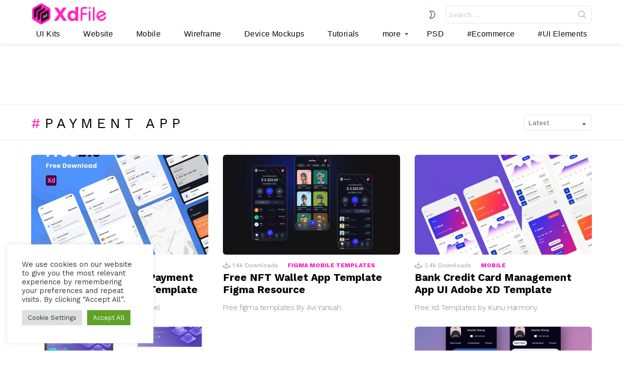

--- FILE ---
content_type: text/html; charset=UTF-8
request_url: https://xdfile.com/tag/payment-app/
body_size: 14303
content:
<!DOCTYPE html> <!--[if IE 8]><html class="no-js g1-off-outside lt-ie10 lt-ie9" id="ie8" lang="en-US"><![endif]--> <!--[if IE 9]><html class="no-js g1-off-outside lt-ie10" id="ie9" lang="en-US"><![endif]--> <!--[if !IE]><!--><html class="no-js g1-off-outside" lang="en-US"><!--<![endif]--><head><meta charset="UTF-8"/><link rel="profile" href="https://gmpg.org/xfn/11"/><link rel="pingback" href="https://xdfile.com/xmlrpc.php"/><link media="all" href="https://xdfile.com/wp-content/cache/autoptimize/css/autoptimize_2cb8084a765c24c291b7c0a66f70e1d5.css" rel="stylesheet" /><link media="screen" href="https://xdfile.com/wp-content/cache/autoptimize/css/autoptimize_69d240ee78ff32285c9c77bf2a2551f3.css" rel="stylesheet" /><title>Payment App - Xd File</title><meta name='robots' content='max-image-preview:large' /><meta name="viewport" content="initial-scale=1.0, minimum-scale=1.0, height=device-height, width=device-width" /><link rel="canonical" href="https://xdfile.com/tag/payment-app/" /><link rel="next" href="https://xdfile.com/tag/payment-app/page/2/" /><meta property="og:locale" content="en_US" /><meta property="og:type" content="object" /><meta property="og:title" content="Payment App - Xd File" /><meta property="og:url" content="https://xdfile.com/tag/payment-app/" /><meta property="og:site_name" content="Xd File" /><meta name="twitter:card" content="summary_large_image" /><meta name="twitter:title" content="Payment App - Xd File" /> <script type='application/ld+json' class='yoast-schema-graph yoast-schema-graph--main'>{"@context":"https://schema.org","@graph":[{"@type":"Organization","@id":"https://xdfile.com/#organization","name":"XdFile.com","url":"https://xdfile.com/","sameAs":[],"logo":{"@type":"ImageObject","@id":"https://xdfile.com/#logo","url":"https://xdfile.com/wp-content/uploads/2019/06/XdFile-logo-mobile.png","width":151,"height":44,"caption":"XdFile.com"},"image":{"@id":"https://xdfile.com/#logo"}},{"@type":"WebSite","@id":"https://xdfile.com/#website","url":"https://xdfile.com/","name":"Xd File","publisher":{"@id":"https://xdfile.com/#organization"},"potentialAction":{"@type":"SearchAction","target":"https://xdfile.com/?s={search_term_string}","query-input":"required name=search_term_string"}},{"@type":"CollectionPage","@id":"https://xdfile.com/tag/payment-app/#webpage","url":"https://xdfile.com/tag/payment-app/","inLanguage":"en-US","name":"Payment App - Xd File","isPartOf":{"@id":"https://xdfile.com/#website"}}]}</script> <link rel='dns-prefetch' href='//www.googletagmanager.com' /><link rel='dns-prefetch' href='//fonts.googleapis.com' /><link rel="alternate" type="application/rss+xml" title="Xd File &raquo; Feed" href="https://xdfile.com/feed/" /><link rel="alternate" type="application/rss+xml" title="Xd File &raquo; Comments Feed" href="https://xdfile.com/comments/feed/" /><link rel="alternate" type="application/rss+xml" title="Xd File &raquo; Payment App Tag Feed" href="https://xdfile.com/tag/payment-app/feed/" /><link rel='stylesheet' id='bimber-google-fonts-css'  href='//fonts.googleapis.com/css?family=Work+Sans%3A400%2C300%2C500%2C600%2C700%2C800%2C900&#038;subset=latin%2Clatin-ext&#038;ver=7.7' type='text/css' media='all' /><link rel='stylesheet' id='bimber-dynamic-style-css'  href='https://xdfile.com/wp-content/cache/autoptimize/css/autoptimize_single_029994b5d80d58a25394e02848c6531c.css' type='text/css' media='all' /> <script   type='text/javascript' src='https://xdfile.com/wp-includes/js/jquery/jquery.min.js' id='jquery-core-js'></script> <script type='text/javascript' id='cookie-law-info-js-extra'>var Cli_Data = {"nn_cookie_ids":[],"cookielist":[],"non_necessary_cookies":[],"ccpaEnabled":"","ccpaRegionBased":"","ccpaBarEnabled":"","strictlyEnabled":["necessary","obligatoire"],"ccpaType":"gdpr","js_blocking":"1","custom_integration":"","triggerDomRefresh":"","secure_cookies":""};
var cli_cookiebar_settings = {"animate_speed_hide":"500","animate_speed_show":"500","background":"#FFF","border":"#b1a6a6c2","border_on":"","button_1_button_colour":"#61a229","button_1_button_hover":"#4e8221","button_1_link_colour":"#fff","button_1_as_button":"1","button_1_new_win":"","button_2_button_colour":"#333","button_2_button_hover":"#292929","button_2_link_colour":"#444","button_2_as_button":"","button_2_hidebar":"","button_3_button_colour":"#dedfe0","button_3_button_hover":"#b2b2b3","button_3_link_colour":"#333333","button_3_as_button":"1","button_3_new_win":"","button_4_button_colour":"#dedfe0","button_4_button_hover":"#b2b2b3","button_4_link_colour":"#333333","button_4_as_button":"1","button_7_button_colour":"#61a229","button_7_button_hover":"#4e8221","button_7_link_colour":"#fff","button_7_as_button":"1","button_7_new_win":"","font_family":"inherit","header_fix":"","notify_animate_hide":"1","notify_animate_show":"","notify_div_id":"#cookie-law-info-bar","notify_position_horizontal":"right","notify_position_vertical":"bottom","scroll_close":"1","scroll_close_reload":"","accept_close_reload":"","reject_close_reload":"","showagain_tab":"","showagain_background":"#fff","showagain_border":"#000","showagain_div_id":"#cookie-law-info-again","showagain_x_position":"100px","text":"#333333","show_once_yn":"","show_once":"10000","logging_on":"","as_popup":"","popup_overlay":"1","bar_heading_text":"","cookie_bar_as":"widget","popup_showagain_position":"bottom-right","widget_position":"left"};
var log_object = {"ajax_url":"https:\/\/xdfile.com\/wp-admin\/admin-ajax.php"};</script>  <script   type='text/javascript' defer='defer' src='https://www.googletagmanager.com/gtag/js?id=UA-89610103-4' id='google_gtagjs-js' async></script> <script   type='text/javascript' id='google_gtagjs-js-after'>window.dataLayer = window.dataLayer || [];function gtag(){dataLayer.push(arguments);}
gtag('set', 'linker', {"domains":["xdfile.com"]} );
gtag("js", new Date());
gtag("set", "developer_id.dZTNiMT", true);
gtag("config", "UA-89610103-4", {"anonymize_ip":true});
gtag("config", "G-MV1YWBK3DN");</script> <link rel="https://api.w.org/" href="https://xdfile.com/wp-json/" /><link rel="alternate" type="application/json" href="https://xdfile.com/wp-json/wp/v2/tags/496" /><link rel="EditURI" type="application/rsd+xml" title="RSD" href="https://xdfile.com/xmlrpc.php?rsd" /><link rel="wlwmanifest" type="application/wlwmanifest+xml" href="https://xdfile.com/wp-includes/wlwmanifest.xml" /><meta name="generator" content="Site Kit by Google 1.85.0" /> <script async src="https://pagead2.googlesyndication.com/pagead/js/adsbygoogle.js"></script> <script>(adsbygoogle = window.adsbygoogle || []).push({
          google_ad_client: "ca-pub-6937042161504481",
          enable_page_level_ads: true
     });</script> <meta name="google-site-verification" content="jSQBESJ2tGPDewqkuc60kmZ8PqV4V39R4_iMpgN5nOg" />  <script async src="https://www.googletagmanager.com/gtag/js?id=UA-89610103-4"></script> <script>window.dataLayer = window.dataLayer || [];
  function gtag(){dataLayer.push(arguments);}
  gtag('js', new Date());

  gtag('config', 'UA-89610103-4');</script> <meta name="description" content="Download The latest free Adobe XD templates file, UI kits, Mockups, Wireframe, Tutorials, and Xd, Sketch, Figma resources files."/><meta name="keywords" content="Free Adobe Xd Templates, Adobe Xd File, Free Xd File, Adobe UI Kits, Xd Website Templates, Adobe XD Tutorials, Xd Wireframe, Free Sketch File, Sketch Templates" Mobile App Design Free"/><meta name="msvalidate.01" content="531F9948B155D81F0AA5297C5D4967E2" /><meta name="yandex-verification" content="db9248b0a4d29e37" /><meta name="p:domain_verify" content="5370684bc1effceb5c3e2d16a956cc03"/><link rel="preload" as="script" href="https://live.demand.supply/up.js"><script async data-cfasync="false" type="text/javascript" src="https://live.demand.supply/up.js"></script> <link rel="icon" href="https://xdfile.com/wp-content/uploads/2022/04/cropped-Xdfile-fav-icon-32x32.png" sizes="32x32" /><link rel="icon" href="https://xdfile.com/wp-content/uploads/2022/04/cropped-Xdfile-fav-icon-192x192.png" sizes="192x192" /><link rel="apple-touch-icon" href="https://xdfile.com/wp-content/uploads/2022/04/cropped-Xdfile-fav-icon-180x180.png" /><meta name="msapplication-TileImage" content="https://xdfile.com/wp-content/uploads/2022/04/cropped-Xdfile-fav-icon-270x270.png" /><meta name="g1:switch-skin-css" content="https://xdfile.com/wp-content/themes/bimber/css/7.7/styles/mode-dark.min.css" /> <script>if("undefined"!=typeof localStorage){var skinItemId=document.getElementsByName("g1:skin-item-id");skinItemId=skinItemId.length>0?skinItemId[0].getAttribute("content"):"g1_skin",window.g1SwitchSkin=function(e,t){if(e){var n=document.getElementById("g1-switch-skin-css");if(n){n.parentNode.removeChild(n),document.documentElement.classList.remove("g1-skinmode");try{localStorage.removeItem(skinItemId)}catch(e){}}else{t?document.write('<link id="g1-switch-skin-css" rel="stylesheet" type="text/css" media="all" href="'+document.getElementsByName("g1:switch-skin-css")[0].getAttribute("content")+'" />'):((n=document.createElement("link")).id="g1-switch-skin-css",n.href=document.getElementsByName("g1:switch-skin-css")[0].getAttribute("content"),n.rel="stylesheet",n.media="all",document.head.appendChild(n)),document.documentElement.classList.add("g1-skinmode");try{localStorage.setItem(skinItemId,e)}catch(e){}}}};try{var mode=localStorage.getItem(skinItemId);window.g1SwitchSkin(mode,!0)}catch(e){}}</script> <script>if("undefined"!=typeof localStorage){var nsfwItemId=document.getElementsByName("g1:nsfw-item-id");nsfwItemId=nsfwItemId.length>0?nsfwItemId[0].getAttribute("content"):"g1_nsfw_off",window.g1SwitchNSFW=function(e){e?(localStorage.setItem(nsfwItemId,1),document.documentElement.classList.add("g1-nsfw-off")):(localStorage.removeItem(nsfwItemId),document.documentElement.classList.remove("g1-nsfw-off"))};try{var nsfwmode=localStorage.getItem(nsfwItemId);window.g1SwitchNSFW(nsfwmode)}catch(e){}}</script> </head><body data-rsssl=1 class="archive tag tag-payment-app tag-496 wp-embed-responsive g1-layout-stretched g1-hoverable g1-has-mobile-logo g1-sidebar-normal" itemscope="&quot;&quot;" itemtype="http://schema.org/WebPage" ><div class="g1-body-inner"><div id="page"><div class="g1-row g1-row-layout-page g1-hb-row g1-hb-row-normal g1-hb-row-a g1-hb-row-1 g1-hb-boxed g1-hb-sticky-off g1-hb-shadow-off"><div class="g1-row-inner"><div class="g1-column g1-dropable"><div class="g1-bin-1 g1-bin-grow-off"><div class="g1-bin g1-bin-align-left"></div></div><div class="g1-bin-2 g1-bin-grow-off"><div class="g1-bin g1-bin-align-center"></div></div><div class="g1-bin-3 g1-bin-grow-off"><div class="g1-bin g1-bin-align-right"></div></div></div></div><div class="g1-row-background"></div></div><div class="g1-sticky-top-wrapper g1-hb-row-2"><div class="g1-row g1-row-layout-page g1-hb-row g1-hb-row-normal g1-hb-row-b g1-hb-row-2 g1-hb-boxed g1-hb-sticky-on g1-hb-shadow-off"><div class="g1-row-inner"><div class="g1-column g1-dropable"><div class="g1-bin-1 g1-bin-grow-off"><div class="g1-bin g1-bin-align-left"><div class="g1-id g1-id-desktop"><p class="g1-mega g1-mega-1st site-title"> <a class="g1-logo-wrapper"
 href="https://xdfile.com/" rel="home"> <img class="g1-logo g1-logo-default" width="156" height="15" src="https://xdfile.com/wp-content/uploads/2019/06/XdFile-Small-logo.png" srcset="https://xdfile.com/wp-content/uploads/2019/06/XdFile-logo-mobile.png 2x,https://xdfile.com/wp-content/uploads/2019/06/XdFile-Small-logo.png 1x" alt="Xd File" /> <img class="g1-logo g1-logo-inverted" width="156" height="15" src="https://xdfile.com/wp-content/uploads/2019/06/XdFile-logo-mobile.png" srcset="https://xdfile.com/wp-content/uploads/2019/06/XdFile-logo-mobile.png 2x,https://xdfile.com/wp-content/uploads/2019/06/XdFile-logo-mobile.png 1x" alt="" /> </a></p></div></div></div><div class="g1-bin-2 g1-bin-grow-off"><div class="g1-bin g1-bin-align-center"></div></div><div class="g1-bin-3 g1-bin-grow-off"><div class="g1-bin g1-bin-align-right"><div class="g1-drop g1-drop-nojs g1-drop-before g1-drop-the-skin g1-drop-the-skin-light g1-drop-s g1-drop-icon"> <button class="g1-button-none g1-drop-toggle"> <span class="g1-drop-toggle-icon"></span><span class="g1-drop-toggle-text">Switch skin</span> <span class="g1-drop-toggle-arrow"></span> </button><div class="g1-drop-content"><p class="g1-skinmode-desc">Switch to the dark mode that&#039;s kinder on your eyes at night time.</p><p class="g1-skinmode-desc">Switch to the light mode that&#039;s kinder on your eyes at day time.</p></div></div><div class="g1-hb-search-form  "><div role="search" class="search-form-wrapper"><form method="get"
 class="g1-searchform-tpl-default g1-searchform-ajax search-form"
 action="https://xdfile.com/"> <label> <span class="screen-reader-text">Search for:</span> <input type="search" class="search-field"
 placeholder="Search &hellip;"
 value="" name="s"
 title="Search for:" /> </label> <button class="search-submit">Search</button></form><div class="g1-searches g1-searches-ajax"></div></div></div></div></div></div></div><div class="g1-row-background"></div></div><div class="g1-row g1-row-layout-page g1-hb-row g1-hb-row-normal g1-hb-row-c g1-hb-row-3 g1-hb-boxed g1-hb-sticky-on g1-hb-shadow-on"><div class="g1-row-inner"><div class="g1-column g1-dropable"><div class="g1-bin-1 g1-bin-grow-off"><div class="g1-bin g1-bin-align-left"></div></div><div class="g1-bin-2 g1-bin-grow-on"><div class="g1-bin g1-bin-align-center"><nav id="g1-primary-nav" class="g1-primary-nav"><ul id="g1-primary-nav-menu" class="g1-primary-nav-menu"><li id="menu-item-4586" class="menu-item menu-item-type-taxonomy menu-item-object-category menu-item-g1-standard menu-item-4586"><a href="https://xdfile.com/category/adobe-xd-uikits/">UI Kits</a></li><li id="menu-item-4701" class="menu-item menu-item-type-taxonomy menu-item-object-category menu-item-g1-standard menu-item-4701"><a href="https://xdfile.com/category/adobe-xd-templates/xd-web-templates/">Website</a></li><li id="menu-item-4802" class="menu-item menu-item-type-taxonomy menu-item-object-category menu-item-g1-standard menu-item-4802"><a href="https://xdfile.com/category/adobe-xd-templates/xd-mobile-templates/">Mobile</a></li><li id="menu-item-4703" class="menu-item menu-item-type-taxonomy menu-item-object-category menu-item-g1-standard menu-item-4703"><a href="https://xdfile.com/category/adobe-xd-mobile-wireflows/">Wireframe</a></li><li id="menu-item-4583" class="menu-item menu-item-type-taxonomy menu-item-object-category menu-item-g1-standard menu-item-4583"><a href="https://xdfile.com/category/device-mockups-xd-sketch/">Device Mockups</a></li><li id="menu-item-4582" class="menu-item menu-item-type-taxonomy menu-item-object-category menu-item-g1-standard menu-item-4582"><a href="https://xdfile.com/category/adobe-xd-tuts/">Tutorials</a></li><li id="menu-item-9288" class="menu-item menu-item-type-custom menu-item-object-custom menu-item-has-children menu-item-g1-standard menu-item-9288"><a href="#">more</a><ul class="sub-menu"><li id="menu-item-4581" class="menu-item menu-item-type-taxonomy menu-item-object-category menu-item-4581"><a href="https://xdfile.com/category/free-icons/">Icons</a></li><li id="menu-item-4584" class="menu-item menu-item-type-taxonomy menu-item-object-category menu-item-4584"><a href="https://xdfile.com/category/misellaneous/">Misc</a></li><li id="menu-item-9290" class="menu-item menu-item-type-taxonomy menu-item-object-post_tag menu-item-9290"><a href="https://xdfile.com/tag/dashboard/">#Dashboard</a></li><li id="menu-item-9291" class="menu-item menu-item-type-taxonomy menu-item-object-post_tag menu-item-9291"><a href="https://xdfile.com/tag/login-screen/">#Login Screen</a></li><li id="menu-item-9293" class="menu-item menu-item-type-taxonomy menu-item-object-post_tag menu-item-9293"><a href="https://xdfile.com/tag/neomorphic/">#Neomorphic</a></li></ul></li><li id="menu-item-4704" class="menu-item menu-item-type-custom menu-item-object-custom menu-item-g1-standard menu-item-4704"><a target="_blank" rel="noopener" href="https://psfiles.com/category/psd-files/psd-templates/website-mobile-ui/?ref=xdfile">PSD</a></li><li id="menu-item-9289" class="menu-item menu-item-type-taxonomy menu-item-object-post_tag menu-item-g1-standard menu-item-9289"><a href="https://xdfile.com/tag/ecommerce/">#Ecommerce</a></li><li id="menu-item-9292" class="menu-item menu-item-type-taxonomy menu-item-object-post_tag menu-item-g1-standard menu-item-9292"><a href="https://xdfile.com/tag/ui-elements/">#UI Elements</a></li></ul></nav></div></div><div class="g1-bin-3 g1-bin-grow-off"><div class="g1-bin g1-bin-align-right"></div></div></div></div><div class="g1-row-background"></div></div></div><div class="g1-sticky-top-wrapper g1-hb-row-1"><div class="g1-row g1-row-layout-page g1-hb-row g1-hb-row-mobile g1-hb-row-a g1-hb-row-1 g1-hb-boxed g1-hb-sticky-on g1-hb-shadow-off"><div class="g1-row-inner"><div class="g1-column g1-dropable"><div class="g1-bin-1 g1-bin-grow-off"><div class="g1-bin g1-bin-align-left"></div></div><div class="g1-bin-2 g1-bin-grow-off"><div class="g1-bin g1-bin-align-center"></div></div><div class="g1-bin-3 g1-bin-grow-off"><div class="g1-bin g1-bin-align-right"></div></div></div></div><div class="g1-row-background"></div></div><div class="g1-row g1-row-layout-page g1-hb-row g1-hb-row-mobile g1-hb-row-b g1-hb-row-2 g1-hb-boxed g1-hb-sticky-on g1-hb-shadow-off"><div class="g1-row-inner"><div class="g1-column g1-dropable"><div class="g1-bin-1 g1-bin-grow-off"><div class="g1-bin g1-bin-align-left"> <a class="g1-hamburger g1-hamburger-show g1-hamburger-m  " href="#"> <span class="g1-hamburger-icon"></span> <span class="g1-hamburger-label
 g1-hamburger-label-hidden			">Menu</span> </a><div class="g1-id g1-id-mobile"><p class="g1-mega g1-mega-1st site-title"> <a class="g1-logo-wrapper"
 href="https://xdfile.com/" rel="home"> <img class="g1-logo g1-logo-default" width="136" height="17" src="https://xdfile.com/wp-content/uploads/2019/06/XdFile-logo-mobile.png" srcset="https://xdfile.com/wp-content/uploads/2019/06/XdFile-logo-mobile.png 2x,https://xdfile.com/wp-content/uploads/2019/06/XdFile-logo-mobile.png 1x" alt="Xd File" /> <img class="g1-logo g1-logo-inverted" width="136" height="17" src="https://xdfile.com/wp-content/uploads/2019/06/XdFile-logo-mobile.png" srcset="https://xdfile.com/wp-content/uploads/2019/06/XdFile-logo-mobile.png 2x,https://xdfile.com/wp-content/uploads/2019/06/XdFile-logo-mobile.png 1x" alt="" /> </a></p></div></div></div><div class="g1-bin-2 g1-bin-grow-on"><div class="g1-bin g1-bin-align-left"></div></div><div class="g1-bin-3 g1-bin-grow-off"><div class="g1-bin g1-bin-align-right"><div class="g1-drop g1-drop-before g1-drop-the-search  g1-drop-m g1-drop-icon "> <a class="g1-drop-toggle" href="https://xdfile.com/?s="> <span class="g1-drop-toggle-icon"></span><span class="g1-drop-toggle-text">Search</span> <span class="g1-drop-toggle-arrow"></span> </a><div class="g1-drop-content"><div role="search" class="search-form-wrapper"><form method="get"
 class="g1-searchform-tpl-default g1-searchform-ajax search-form"
 action="https://xdfile.com/"> <label> <span class="screen-reader-text">Search for:</span> <input type="search" class="search-field"
 placeholder="Search &hellip;"
 value="" name="s"
 title="Search for:" /> </label> <button class="search-submit">Search</button></form><div class="g1-searches g1-searches-ajax"></div></div></div></div></div></div></div></div><div class="g1-row-background"></div></div></div><div class="g1-row g1-row-layout-page g1-hb-row g1-hb-row-mobile g1-hb-row-c g1-hb-row-3 g1-hb-boxed g1-hb-sticky-off g1-hb-shadow-off"><div class="g1-row-inner"><div class="g1-column g1-dropable"><div class="g1-bin-1 g1-bin-grow-off"><div class="g1-bin g1-bin-align-left"></div></div><div class="g1-bin-2 g1-bin-grow-on"><div class="g1-bin g1-bin-align-center"></div></div><div class="g1-bin-3 g1-bin-grow-off"><div class="g1-bin g1-bin-align-right"></div></div></div></div><div class="g1-row-background"></div></div><div class="g1-row g1-row-layout-page g1-advertisement g1-advertisement-before-content-theme-area"><div class="g1-row-inner"><div class="g1-column"><div class="adace-slot-wrapper bimber_before_content_theme_area adace-align-center adace-slot-wrapper-main" style="text-align:center;"><div class="adace-disclaimer"></div><div class="adace-slot"><div class="adace_ad_696decc9a7f26"> <script async src="https://pagead2.googlesyndication.com/pagead/js/adsbygoogle.js?client=ca-pub-6937042161504481"
     crossorigin="anonymous"></script>  <ins class="adsbygoogle"
 style="display:inline-block;width:1026px;height:100px"
 data-ad-client="ca-pub-6937042161504481"
 data-ad-slot="7237982651"></ins> <script>(adsbygoogle = window.adsbygoogle || []).push({});</script> </div></div></div></div></div><div class="g1-row-background"></div></div><div id="primary" class="g1-primary-max"><div id="content" role="main"><header class="page-header page-header-01 archive-header archive-header-modifiable g1-row g1-row-layout-page"><div class="g1-row-inner"><div class="g1-column"><div class="g1-archive-header-text"><h1 class="g1-alpha g1-alpha-2nd page-title archive-title">Payment App</h1><div class="g1-filter"><p class="g1-filter-title g1-zeta g1-zeta-2nd screen-reader-text">Subterms</p><ul class="g1-filter-items"></ul></div></div><div class="g1-archive-filter"> <select id="g1-archive-filter-select"><option data-g1-archive-filter-url='/tag/payment-app/?order=newest' value="newest"  selected='selected'>Latest</option><option data-g1-archive-filter-url='/tag/payment-app/?order=oldest' value="oldest" >Oldest</option><option data-g1-archive-filter-url='/tag/payment-app/?order=most_commented' value="most_commented" >Most Discussed</option> </select></div></div></div><div class="g1-row-background"></div></header><div class="page-body archive-body g1-row g1-row-layout-page g1-row-padding-m"><div class="g1-row-inner"><div id="primary" class="g1-column"><h2 class="g1-delta g1-delta-2nd screen-reader-text g1-collection-title"><span>Latest stories</span></h2><div class="g1-collection g1-collection-columns-3"><div class="g1-collection-viewport"><ul class="g1-collection-items"><li class="g1-collection-item g1-collection-item-1of3"><article class="entry-tpl-grid entry-tpl-grid-m post-13379 post type-post status-publish format-standard has-post-thumbnail category-xd-mobile-templates tag-app-design tag-application-design tag-bank-app tag-checkout tag-finance tag-interface tag-adobe-xd-landing-page-template tag-payment-app tag-payment-card tag-screens tag-ui-screen tag-ui-kit tag-usage-screen tag-wallet-app"><figure class="entry-featured-media " ><a title="Free Adobe XD Mobile Payment And Checkout Screens Template" class="g1-frame" href="https://xdfile.com/free-adobe-xd-mobile-payment-and-checkout-screens-template/"><div class="g1-frame-inner" style="padding-bottom: 56.31868132%;"><img width="364" height="205" src="https://xdfile.com/wp-content/plugins/media-ace/includes/lazy-load/images/blank.png" class="attachment-bimber-grid-standard size-bimber-grid-standard lazyload wp-post-image" alt="XD Mobile Payment And Checkout Screens" loading="lazy" data-src="https://xdfile.com/wp-content/uploads/2022/11/XD-Mobile-Payment-And-Checkout-Screens-364x205.jpg" data-expand="600" data-srcset="https://xdfile.com/wp-content/uploads/2022/11/XD-Mobile-Payment-And-Checkout-Screens-364x205.jpg 364w, https://xdfile.com/wp-content/uploads/2022/11/XD-Mobile-Payment-And-Checkout-Screens-192x108.jpg 192w, https://xdfile.com/wp-content/uploads/2022/11/XD-Mobile-Payment-And-Checkout-Screens-384x216.jpg 384w, https://xdfile.com/wp-content/uploads/2022/11/XD-Mobile-Payment-And-Checkout-Screens-728x409.jpg 728w, https://xdfile.com/wp-content/uploads/2022/11/XD-Mobile-Payment-And-Checkout-Screens-561x316.jpg 561w, https://xdfile.com/wp-content/uploads/2022/11/XD-Mobile-Payment-And-Checkout-Screens-1122x631.jpg 1122w, https://xdfile.com/wp-content/uploads/2022/11/XD-Mobile-Payment-And-Checkout-Screens-758x426.jpg 758w, https://xdfile.com/wp-content/uploads/2022/11/XD-Mobile-Payment-And-Checkout-Screens-1152x648.jpg 1152w" data-sizes="(max-width: 364px) 100vw, 364px" /><span class="g1-frame-icon g1-frame-icon-"></span></div></a></figure><div class="entry-body"><header class="entry-header"><div class="entry-before-title"><p class="entry-meta entry-stats g1-meta g1-meta g1-current-background"><span class="entry-downloads "><strong>4.3k</strong><span> Downloads</span></span></p> <span class="entry-categories "><span class="entry-categories-inner"><span class="entry-categories-label">in</span> <a href="https://xdfile.com/category/adobe-xd-templates/xd-mobile-templates/" class="entry-category entry-category-item-157">Mobile</a></span></span></div><h3 class="g1-gamma g1-gamma-1st entry-title"><a href="https://xdfile.com/free-adobe-xd-mobile-payment-and-checkout-screens-template/" rel="bookmark">Free Adobe XD Mobile Payment And Checkout Screens Template</a></h3><p class="entry-subtitle g1-epsilon g1-epsilon-3rd">Free Adobe Xd Templates By Israa Adel</p></header></div></article></li><li class="g1-collection-item g1-collection-item-1of3"><article class="entry-tpl-grid entry-tpl-grid-m post-13296 post type-post status-publish format-standard has-post-thumbnail category-figma-mobile-templates tag-app-design tag-application-design tag-bitcoin-templates tag-crypto tag-cryptocurrency tag-figma-files tag-finance tag-interface tag-money-app tag-nft tag-nft-art tag-non-fungible-token tag-payment-app tag-ui-kit tag-wallet-app"><figure class="entry-featured-media " ><a title="Free NFT Wallet App Template Figma Resource" class="g1-frame" href="https://xdfile.com/free-nft-wallet-app-template-figma-resource/"><div class="g1-frame-inner" style="padding-bottom: 56.31868132%;"><img width="364" height="205" src="https://xdfile.com/wp-content/plugins/media-ace/includes/lazy-load/images/blank.png" class="attachment-bimber-grid-standard size-bimber-grid-standard lazyload wp-post-image" alt="Free NFT Wallet App Template Figma Resource" loading="lazy" data-src="https://xdfile.com/wp-content/uploads/2022/09/NFT-Wallet-App-Template-758x487-1-364x205.jpg" data-expand="600" data-srcset="https://xdfile.com/wp-content/uploads/2022/09/NFT-Wallet-App-Template-758x487-1-364x205.jpg 364w, https://xdfile.com/wp-content/uploads/2022/09/NFT-Wallet-App-Template-758x487-1-192x108.jpg 192w, https://xdfile.com/wp-content/uploads/2022/09/NFT-Wallet-App-Template-758x487-1-384x216.jpg 384w, https://xdfile.com/wp-content/uploads/2022/09/NFT-Wallet-App-Template-758x487-1-728x409.jpg 728w, https://xdfile.com/wp-content/uploads/2022/09/NFT-Wallet-App-Template-758x487-1-561x316.jpg 561w, https://xdfile.com/wp-content/uploads/2022/09/NFT-Wallet-App-Template-758x487-1-758x426.jpg 758w" data-sizes="(max-width: 364px) 100vw, 364px" /><span class="g1-frame-icon g1-frame-icon-"></span></div></a></figure><div class="entry-body"><header class="entry-header"><div class="entry-before-title"><p class="entry-meta entry-stats g1-meta g1-meta g1-current-background"><span class="entry-downloads "><strong>1.4k</strong><span> Downloads</span></span></p> <span class="entry-categories "><span class="entry-categories-inner"><span class="entry-categories-label">in</span> <a href="https://xdfile.com/category/figma-templates/figma-mobile-templates/" class="entry-category entry-category-item-596">Figma Mobile Templates</a></span></span></div><h3 class="g1-gamma g1-gamma-1st entry-title"><a href="https://xdfile.com/free-nft-wallet-app-template-figma-resource/" rel="bookmark">Free NFT Wallet App Template Figma Resource</a></h3><p class="entry-subtitle g1-epsilon g1-epsilon-3rd">Free figma templates By Avi Yansah</p></header></div></article></li><li class="g1-collection-item g1-collection-item-1of3"><article class="entry-tpl-grid entry-tpl-grid-m post-13078 post type-post status-publish format-standard has-post-thumbnail category-xd-mobile-templates tag-app-design tag-application-design tag-bank tag-bank-app tag-credit-card tag-interface tag-management-app tag-money-app tag-payment-app tag-payment-card tag-ui tag-ui-screen tag-user-interface tag-wallet-app tag-xd-concept-design"><figure class="entry-featured-media " ><a title="Bank Credit Card Management App UI Adobe XD Template" class="g1-frame" href="https://xdfile.com/bank-credit-card-management-app-ui-adobe-xd-template/"><div class="g1-frame-inner" style="padding-bottom: 56.31868132%;"><img width="364" height="205" src="https://xdfile.com/wp-content/plugins/media-ace/includes/lazy-load/images/blank.png" class="attachment-bimber-grid-standard size-bimber-grid-standard lazyload wp-post-image" alt="Bank Credit Card Management App UI" loading="lazy" data-src="https://xdfile.com/wp-content/uploads/2022/09/Bank-Credit-Card-Management-App-UI-364x205.jpg" data-expand="600" data-srcset="https://xdfile.com/wp-content/uploads/2022/09/Bank-Credit-Card-Management-App-UI-364x205.jpg 364w, https://xdfile.com/wp-content/uploads/2022/09/Bank-Credit-Card-Management-App-UI-192x108.jpg 192w, https://xdfile.com/wp-content/uploads/2022/09/Bank-Credit-Card-Management-App-UI-384x216.jpg 384w, https://xdfile.com/wp-content/uploads/2022/09/Bank-Credit-Card-Management-App-UI-728x409.jpg 728w, https://xdfile.com/wp-content/uploads/2022/09/Bank-Credit-Card-Management-App-UI-561x316.jpg 561w, https://xdfile.com/wp-content/uploads/2022/09/Bank-Credit-Card-Management-App-UI-1122x631.jpg 1122w, https://xdfile.com/wp-content/uploads/2022/09/Bank-Credit-Card-Management-App-UI-758x426.jpg 758w, https://xdfile.com/wp-content/uploads/2022/09/Bank-Credit-Card-Management-App-UI-1152x648.jpg 1152w" data-sizes="(max-width: 364px) 100vw, 364px" /><span class="g1-frame-icon g1-frame-icon-"></span></div></a></figure><div class="entry-body"><header class="entry-header"><div class="entry-before-title"><p class="entry-meta entry-stats g1-meta g1-meta g1-current-background"><span class="entry-downloads "><strong>2.4k</strong><span> Downloads</span></span></p> <span class="entry-categories "><span class="entry-categories-inner"><span class="entry-categories-label">in</span> <a href="https://xdfile.com/category/adobe-xd-templates/xd-mobile-templates/" class="entry-category entry-category-item-157">Mobile</a></span></span></div><h3 class="g1-gamma g1-gamma-1st entry-title"><a href="https://xdfile.com/bank-credit-card-management-app-ui-adobe-xd-template/" rel="bookmark">Bank Credit Card Management App UI Adobe XD Template</a></h3><p class="entry-subtitle g1-epsilon g1-epsilon-3rd">Free Xd Templates by Kunu Harmony</p></header></div></article></li><li class="g1-collection-item g1-collection-item-1of3"><article class="entry-tpl-grid entry-tpl-grid-m post-12954 post type-post status-publish format-standard has-post-thumbnail category-xd-web-templates tag-bank tag-bank-app tag-finance tag-interface tag-adobe-xd-landing-page-template tag-money-transfer tag-payment-app tag-payment-card tag-web-design tag-website-template"><figure class="entry-featured-media " ><a title="Financial Landing Page XD Template" class="g1-frame" href="https://xdfile.com/financial-landing-page-xd-template-2/"><div class="g1-frame-inner" style="padding-bottom: 56.31868132%;"><img width="364" height="205" src="https://xdfile.com/wp-content/plugins/media-ace/includes/lazy-load/images/blank.png" class="attachment-bimber-grid-standard size-bimber-grid-standard lazyload wp-post-image" alt="Financial Landing Page XD Template" loading="lazy" data-src="https://xdfile.com/wp-content/uploads/2022/08/Financial-Landing-Page-XD-Template-364x205.jpg" data-expand="600" data-srcset="https://xdfile.com/wp-content/uploads/2022/08/Financial-Landing-Page-XD-Template-364x205.jpg 364w, https://xdfile.com/wp-content/uploads/2022/08/Financial-Landing-Page-XD-Template-192x108.jpg 192w, https://xdfile.com/wp-content/uploads/2022/08/Financial-Landing-Page-XD-Template-384x216.jpg 384w, https://xdfile.com/wp-content/uploads/2022/08/Financial-Landing-Page-XD-Template-728x409.jpg 728w, https://xdfile.com/wp-content/uploads/2022/08/Financial-Landing-Page-XD-Template-561x316.jpg 561w, https://xdfile.com/wp-content/uploads/2022/08/Financial-Landing-Page-XD-Template-1122x631.jpg 1122w, https://xdfile.com/wp-content/uploads/2022/08/Financial-Landing-Page-XD-Template-758x426.jpg 758w, https://xdfile.com/wp-content/uploads/2022/08/Financial-Landing-Page-XD-Template-1152x648.jpg 1152w" data-sizes="(max-width: 364px) 100vw, 364px" /><span class="g1-frame-icon g1-frame-icon-"></span></div></a></figure><div class="entry-body"><header class="entry-header"><div class="entry-before-title"><p class="entry-meta entry-stats g1-meta g1-meta g1-current-background"><span class="entry-downloads "><strong>2.4k</strong><span> Downloads</span></span></p> <span class="entry-categories "><span class="entry-categories-inner"><span class="entry-categories-label">in</span> <a href="https://xdfile.com/category/adobe-xd-templates/xd-web-templates/" class="entry-category entry-category-item-118">Website</a></span></span></div><h3 class="g1-gamma g1-gamma-1st entry-title"><a href="https://xdfile.com/financial-landing-page-xd-template-2/" rel="bookmark">Financial Landing Page XD Template</a></h3><p class="entry-subtitle g1-epsilon g1-epsilon-3rd">Free XD recource by keyur</p></header></div></article></li><li class="g1-collection-item g1-collection-item-1of3 g1-injected-unit"><div class="g1-advertisement g1-advertisement-inside-grid"><div class="g1-advertisement-inner"><div class="adace-slot-wrapper bimber_inside_grid  adace-slot-wrapper-main" ><div class="adace-disclaimer"></div><div class="adace-slot"><div class="adace_ad_696decc9afa2f"> <script async src="//pagead2.googlesyndication.com/pagead/js/adsbygoogle.js"></script>  <ins class="adsbygoogle"
 style="display:inline-block;width:300px;height:250px"
 data-ad-client="ca-pub-6937042161504481"
 data-ad-slot="4473335002"></ins> <script>(adsbygoogle = window.adsbygoogle || []).push({});</script> </div></div></div></div></div></li><li class="g1-collection-item g1-collection-item-1of3"><article class="entry-tpl-grid entry-tpl-grid-m post-12420 post type-post status-publish format-standard has-post-thumbnail category-xd-mobile-templates tag-app-design tag-application-design tag-bank-app tag-drag-and-drop tag-dropdown tag-finance tag-gpay tag-interface tag-mobile-template tag-money-app tag-payment-app tag-wallet-app"><figure class="entry-featured-media " ><a title="Mobile Banking App Concept XD Template" class="g1-frame" href="https://xdfile.com/mobile-banking-app-concept-xd-template/"><div class="g1-frame-inner" style="padding-bottom: 56.31868132%;"><img width="364" height="205" src="https://xdfile.com/wp-content/plugins/media-ace/includes/lazy-load/images/blank.png" class="attachment-bimber-grid-standard size-bimber-grid-standard lazyload wp-post-image" alt="Mobile Banking App Concept XD Template" loading="lazy" data-src="https://xdfile.com/wp-content/uploads/2021/11/Mobile-Banking-App-Concept-XD-Template-XDfile-364x205.jpg" data-expand="600" data-srcset="https://xdfile.com/wp-content/uploads/2021/11/Mobile-Banking-App-Concept-XD-Template-XDfile-364x205.jpg 364w, https://xdfile.com/wp-content/uploads/2021/11/Mobile-Banking-App-Concept-XD-Template-XDfile-192x108.jpg 192w, https://xdfile.com/wp-content/uploads/2021/11/Mobile-Banking-App-Concept-XD-Template-XDfile-384x216.jpg 384w, https://xdfile.com/wp-content/uploads/2021/11/Mobile-Banking-App-Concept-XD-Template-XDfile-728x409.jpg 728w, https://xdfile.com/wp-content/uploads/2021/11/Mobile-Banking-App-Concept-XD-Template-XDfile-561x316.jpg 561w, https://xdfile.com/wp-content/uploads/2021/11/Mobile-Banking-App-Concept-XD-Template-XDfile-1122x631.jpg 1122w, https://xdfile.com/wp-content/uploads/2021/11/Mobile-Banking-App-Concept-XD-Template-XDfile-758x426.jpg 758w, https://xdfile.com/wp-content/uploads/2021/11/Mobile-Banking-App-Concept-XD-Template-XDfile-1152x648.jpg 1152w" data-sizes="(max-width: 364px) 100vw, 364px" /><span class="g1-frame-icon g1-frame-icon-"></span></div></a></figure><div class="entry-body"><header class="entry-header"><div class="entry-before-title"><p class="entry-meta entry-stats g1-meta g1-meta g1-current-background"><span class="entry-downloads "><strong>2k</strong><span> Downloads</span></span></p> <span class="entry-categories "><span class="entry-categories-inner"><span class="entry-categories-label">in</span> <a href="https://xdfile.com/category/adobe-xd-templates/xd-mobile-templates/" class="entry-category entry-category-item-157">Mobile</a></span></span></div><h3 class="g1-gamma g1-gamma-1st entry-title"><a href="https://xdfile.com/mobile-banking-app-concept-xd-template/" rel="bookmark">Mobile Banking App Concept XD Template</a></h3><p class="entry-subtitle g1-epsilon g1-epsilon-3rd">Free Adobe XD resources by Haoran Zhang</p></header></div></article></li><li class="g1-collection-item g1-collection-item-1of3"><article class="entry-tpl-grid entry-tpl-grid-m post-11875 post type-post status-publish format-standard has-post-thumbnail category-xd-mobile-templates category-adobe-xd-uikits tag-app-design tag-application-design tag-bank-app tag-bills-payment-app tag-crypto tag-finance tag-interface tag-money-app tag-payment-admin-interface tag-payment-app tag-screens"><figure class="entry-featured-media " ><a title="BBVA Adobe XD Free Banking App Template" class="g1-frame" href="https://xdfile.com/bbva-adobe-xd-free-banking-app-template/"><div class="g1-frame-inner" style="padding-bottom: 56.31868132%;"><img width="364" height="205" src="https://xdfile.com/wp-content/plugins/media-ace/includes/lazy-load/images/blank.png" class="attachment-bimber-grid-standard size-bimber-grid-standard lazyload wp-post-image" alt="BBVA Adobe XD Free Banking App Template" loading="lazy" data-src="https://xdfile.com/wp-content/uploads/2021/04/BBVA-XD-Free-Banking-App-Template-364x205.jpg" data-expand="600" data-srcset="https://xdfile.com/wp-content/uploads/2021/04/BBVA-XD-Free-Banking-App-Template-364x205.jpg 364w, https://xdfile.com/wp-content/uploads/2021/04/BBVA-XD-Free-Banking-App-Template-192x108.jpg 192w, https://xdfile.com/wp-content/uploads/2021/04/BBVA-XD-Free-Banking-App-Template-384x216.jpg 384w, https://xdfile.com/wp-content/uploads/2021/04/BBVA-XD-Free-Banking-App-Template-728x409.jpg 728w, https://xdfile.com/wp-content/uploads/2021/04/BBVA-XD-Free-Banking-App-Template-561x316.jpg 561w, https://xdfile.com/wp-content/uploads/2021/04/BBVA-XD-Free-Banking-App-Template-1122x631.jpg 1122w, https://xdfile.com/wp-content/uploads/2021/04/BBVA-XD-Free-Banking-App-Template-758x426.jpg 758w, https://xdfile.com/wp-content/uploads/2021/04/BBVA-XD-Free-Banking-App-Template-1152x648.jpg 1152w" data-sizes="(max-width: 364px) 100vw, 364px" /><span class="g1-frame-icon g1-frame-icon-"></span></div></a></figure><div class="entry-body"><header class="entry-header"><div class="entry-before-title"><p class="entry-meta entry-stats g1-meta g1-meta g1-current-background"><span class="entry-downloads "><strong>6k</strong><span> Downloads</span></span></p> <span class="entry-categories "><span class="entry-categories-inner"><span class="entry-categories-label">in</span> <a href="https://xdfile.com/category/adobe-xd-templates/xd-mobile-templates/" class="entry-category entry-category-item-157">Mobile</a>, <a href="https://xdfile.com/category/adobe-xd-uikits/" class="entry-category entry-category-item-36">UI Kits</a></span></span></div><h3 class="g1-gamma g1-gamma-1st entry-title"><a href="https://xdfile.com/bbva-adobe-xd-free-banking-app-template/" rel="bookmark">BBVA Adobe XD Free Banking App Template</a></h3><p class="entry-subtitle g1-epsilon g1-epsilon-3rd">Created and shared by Mauricio Lopez</p></header></div></article></li><li class="g1-collection-item g1-collection-item-1of3"><article class="entry-tpl-grid entry-tpl-grid-m post-11854 post type-post status-publish format-link has-post-thumbnail category-figma-templates category-xd-mobile-templates category-sketch-template-ui tag-app-design tag-figma-files tag-finance tag-health tag-money-app tag-payment-app tag-sketch-resources tag-xd-files post_format-post-format-link"><figure class="entry-featured-media " ><a title="Free Cloud Storage App Template Figma + Sketch" class="g1-frame bimber-count-view" href="https://figmatemplate.com/cloud-storage-app-template-figma-sketch/" target="_blank"><div class="g1-frame-inner" style="padding-bottom: 56.31868132%;"><img width="364" height="205" src="https://xdfile.com/wp-content/plugins/media-ace/includes/lazy-load/images/blank.png" class="attachment-bimber-grid-standard size-bimber-grid-standard lazyload wp-post-image" alt="Free Cloud Storage App Template Figma Sketch" loading="lazy" data-src="https://xdfile.com/wp-content/uploads/2020/07/Free-Cloud-Storage-App-Template-Figma-Sketch-364x205.jpg" data-expand="600" data-srcset="https://xdfile.com/wp-content/uploads/2020/07/Free-Cloud-Storage-App-Template-Figma-Sketch-364x205.jpg 364w, https://xdfile.com/wp-content/uploads/2020/07/Free-Cloud-Storage-App-Template-Figma-Sketch-192x108.jpg 192w, https://xdfile.com/wp-content/uploads/2020/07/Free-Cloud-Storage-App-Template-Figma-Sketch-384x216.jpg 384w, https://xdfile.com/wp-content/uploads/2020/07/Free-Cloud-Storage-App-Template-Figma-Sketch-728x409.jpg 728w, https://xdfile.com/wp-content/uploads/2020/07/Free-Cloud-Storage-App-Template-Figma-Sketch-561x316.jpg 561w, https://xdfile.com/wp-content/uploads/2020/07/Free-Cloud-Storage-App-Template-Figma-Sketch-1122x631.jpg 1122w, https://xdfile.com/wp-content/uploads/2020/07/Free-Cloud-Storage-App-Template-Figma-Sketch-758x426.jpg 758w, https://xdfile.com/wp-content/uploads/2020/07/Free-Cloud-Storage-App-Template-Figma-Sketch-1152x648.jpg 1152w" data-sizes="(max-width: 364px) 100vw, 364px" /></div></a></figure><div class="entry-body"><header class="entry-header"><div class="entry-before-title"> <span class="entry-categories "><span class="entry-categories-inner"><span class="entry-categories-label">in</span> <a href="https://xdfile.com/category/figma-templates/" class="entry-category entry-category-item-591">Figma</a>, <a href="https://xdfile.com/category/adobe-xd-templates/xd-mobile-templates/" class="entry-category entry-category-item-157">Mobile</a>, <a href="https://xdfile.com/category/sketch-template-ui/" class="entry-category entry-category-item-158">Sketch</a></span></span></div><h3 class="bimber-count-view g1-gamma g1-gamma-1st entry-title"><a href="https://figmatemplate.com/cloud-storage-app-template-figma-sketch/" target="_blank" rel="nofollow" rel="bookmark">Free Cloud Storage App Template Figma + Sketch</a></h3></header></div></article></li><li class="g1-collection-item g1-collection-item-1of3"><article class="entry-tpl-grid entry-tpl-grid-m post-11829 post type-post status-publish format-standard has-post-thumbnail category-xd-mobile-templates tag-app-design tag-application-design tag-bank-app tag-finance tag-interface tag-payment-app tag-payment-card tag-wallet-app"><figure class="entry-featured-media " ><a title="Mobile Payment App XD Template" class="g1-frame" href="https://xdfile.com/mobile-payment-app-xd-template/"><div class="g1-frame-inner" style="padding-bottom: 56.31868132%;"><img width="364" height="205" src="https://xdfile.com/wp-content/plugins/media-ace/includes/lazy-load/images/blank.png" class="attachment-bimber-grid-standard size-bimber-grid-standard lazyload wp-post-image" alt="Mobile Payment App XD Template" loading="lazy" data-src="https://xdfile.com/wp-content/uploads/2021/03/Mobile-Payment-App-XD-Template-364x205.jpg" data-expand="600" data-srcset="https://xdfile.com/wp-content/uploads/2021/03/Mobile-Payment-App-XD-Template-364x205.jpg 364w, https://xdfile.com/wp-content/uploads/2021/03/Mobile-Payment-App-XD-Template-192x108.jpg 192w, https://xdfile.com/wp-content/uploads/2021/03/Mobile-Payment-App-XD-Template-384x216.jpg 384w, https://xdfile.com/wp-content/uploads/2021/03/Mobile-Payment-App-XD-Template-728x409.jpg 728w, https://xdfile.com/wp-content/uploads/2021/03/Mobile-Payment-App-XD-Template-561x316.jpg 561w, https://xdfile.com/wp-content/uploads/2021/03/Mobile-Payment-App-XD-Template-1122x631.jpg 1122w, https://xdfile.com/wp-content/uploads/2021/03/Mobile-Payment-App-XD-Template-758x426.jpg 758w, https://xdfile.com/wp-content/uploads/2021/03/Mobile-Payment-App-XD-Template-1152x648.jpg 1152w" data-sizes="(max-width: 364px) 100vw, 364px" /><span class="g1-frame-icon g1-frame-icon-"></span></div></a></figure><div class="entry-body"><header class="entry-header"><div class="entry-before-title"><p class="entry-meta entry-stats g1-meta g1-meta g1-current-background"><span class="entry-downloads "><strong>2k</strong><span> Downloads</span></span></p> <span class="entry-categories "><span class="entry-categories-inner"><span class="entry-categories-label">in</span> <a href="https://xdfile.com/category/adobe-xd-templates/xd-mobile-templates/" class="entry-category entry-category-item-157">Mobile</a></span></span></div><h3 class="g1-gamma g1-gamma-1st entry-title"><a href="https://xdfile.com/mobile-payment-app-xd-template/" rel="bookmark">Mobile Payment App XD Template</a></h3><p class="entry-subtitle g1-epsilon g1-epsilon-3rd">Free Adobe Xd Templates By Niqox</p></header></div></article></li><li class="g1-collection-item g1-collection-item-1of3"><article class="entry-tpl-grid entry-tpl-grid-m post-11821 post type-post status-publish format-standard has-post-thumbnail category-xd-mobile-templates category-adobe-xd-uikits tag-app-design tag-application-design tag-bank-app tag-cart-page tag-cart-ui-screen tag-checkout tag-credit-card tag-design-element tag-interface tag-payment-app tag-screens tag-shopping"><figure class="entry-featured-media " ><a title="Shopping Cart Payment UI Screen for XD" class="g1-frame" href="https://xdfile.com/shopping-cart-payment-ui-screen-for-xd/"><div class="g1-frame-inner" style="padding-bottom: 56.31868132%;"><img width="364" height="205" src="https://xdfile.com/wp-content/plugins/media-ace/includes/lazy-load/images/blank.png" class="attachment-bimber-grid-standard size-bimber-grid-standard lazyload wp-post-image" alt="Shopping Cart Payment UI Screen for XD" loading="lazy" data-src="https://xdfile.com/wp-content/uploads/2021/03/Shopping-Cart-Payment-UI-Screen-for-XD-364x205.jpg" data-expand="600" data-srcset="https://xdfile.com/wp-content/uploads/2021/03/Shopping-Cart-Payment-UI-Screen-for-XD-364x205.jpg 364w, https://xdfile.com/wp-content/uploads/2021/03/Shopping-Cart-Payment-UI-Screen-for-XD-192x108.jpg 192w, https://xdfile.com/wp-content/uploads/2021/03/Shopping-Cart-Payment-UI-Screen-for-XD-384x216.jpg 384w, https://xdfile.com/wp-content/uploads/2021/03/Shopping-Cart-Payment-UI-Screen-for-XD-728x409.jpg 728w, https://xdfile.com/wp-content/uploads/2021/03/Shopping-Cart-Payment-UI-Screen-for-XD-561x316.jpg 561w, https://xdfile.com/wp-content/uploads/2021/03/Shopping-Cart-Payment-UI-Screen-for-XD-1122x631.jpg 1122w, https://xdfile.com/wp-content/uploads/2021/03/Shopping-Cart-Payment-UI-Screen-for-XD-758x426.jpg 758w, https://xdfile.com/wp-content/uploads/2021/03/Shopping-Cart-Payment-UI-Screen-for-XD-1152x648.jpg 1152w" data-sizes="(max-width: 364px) 100vw, 364px" /><span class="g1-frame-icon g1-frame-icon-"></span></div></a></figure><div class="entry-body"><header class="entry-header"><div class="entry-before-title"><p class="entry-meta entry-stats g1-meta g1-meta g1-current-background"><span class="entry-downloads "><strong>2.5k</strong><span> Downloads</span></span></p> <span class="entry-categories "><span class="entry-categories-inner"><span class="entry-categories-label">in</span> <a href="https://xdfile.com/category/adobe-xd-templates/xd-mobile-templates/" class="entry-category entry-category-item-157">Mobile</a>, <a href="https://xdfile.com/category/adobe-xd-uikits/" class="entry-category entry-category-item-36">UI Kits</a></span></span></div><h3 class="g1-gamma g1-gamma-1st entry-title"><a href="https://xdfile.com/shopping-cart-payment-ui-screen-for-xd/" rel="bookmark">Shopping Cart Payment UI Screen for XD</a></h3><p class="entry-subtitle g1-epsilon g1-epsilon-3rd">Free XD Files By Howard Pinsky</p></header></div></article></li><li class="g1-collection-item g1-collection-item-1of3 g1-injected-unit"><div class="g1-advertisement g1-advertisement-inside-grid"><div class="g1-advertisement-inner"><div class="adace-slot-wrapper bimber_inside_grid  adace-slot-wrapper-main" ><div class="adace-disclaimer"></div><div class="adace-slot"><div class="adace_ad_696decc9b44be"> <script async src="//pagead2.googlesyndication.com/pagead/js/adsbygoogle.js"></script>  <ins class="adsbygoogle"
 style="display:inline-block;width:300px;height:250px"
 data-ad-client="ca-pub-6937042161504481"
 data-ad-slot="4473335002"></ins> <script>(adsbygoogle = window.adsbygoogle || []).push({});</script> </div></div></div></div></div></li><li class="g1-collection-item g1-collection-item-1of3"><article class="entry-tpl-grid entry-tpl-grid-m post-11812 post type-post status-publish format-standard has-post-thumbnail category-xd-web-templates tag-bank-app tag-finance tag-interface tag-adobe-xd-landing-page-template tag-payment-app tag-payment-card tag-web-design tag-website-template"><figure class="entry-featured-media " ><a title="Banking Experience XD Landing Page" class="g1-frame" href="https://xdfile.com/banking-experience-xd-landing-page/"><div class="g1-frame-inner" style="padding-bottom: 56.31868132%;"><img width="364" height="205" src="https://xdfile.com/wp-content/plugins/media-ace/includes/lazy-load/images/blank.png" class="attachment-bimber-grid-standard size-bimber-grid-standard lazyload wp-post-image" alt="Banking Experience XD Landing Page" loading="lazy" data-src="https://xdfile.com/wp-content/uploads/2021/03/Banking-Experience-XD-Landing-Page-364x205.jpg" data-expand="600" data-srcset="https://xdfile.com/wp-content/uploads/2021/03/Banking-Experience-XD-Landing-Page-364x205.jpg 364w, https://xdfile.com/wp-content/uploads/2021/03/Banking-Experience-XD-Landing-Page-192x108.jpg 192w, https://xdfile.com/wp-content/uploads/2021/03/Banking-Experience-XD-Landing-Page-384x216.jpg 384w, https://xdfile.com/wp-content/uploads/2021/03/Banking-Experience-XD-Landing-Page-728x409.jpg 728w, https://xdfile.com/wp-content/uploads/2021/03/Banking-Experience-XD-Landing-Page-561x316.jpg 561w, https://xdfile.com/wp-content/uploads/2021/03/Banking-Experience-XD-Landing-Page-1122x631.jpg 1122w, https://xdfile.com/wp-content/uploads/2021/03/Banking-Experience-XD-Landing-Page-758x426.jpg 758w, https://xdfile.com/wp-content/uploads/2021/03/Banking-Experience-XD-Landing-Page-1152x648.jpg 1152w" data-sizes="(max-width: 364px) 100vw, 364px" /><span class="g1-frame-icon g1-frame-icon-"></span></div></a></figure><div class="entry-body"><header class="entry-header"><div class="entry-before-title"><p class="entry-meta entry-stats g1-meta g1-meta g1-current-background"><span class="entry-downloads "><strong>531</strong><span> Downloads</span></span></p> <span class="entry-categories "><span class="entry-categories-inner"><span class="entry-categories-label">in</span> <a href="https://xdfile.com/category/adobe-xd-templates/xd-web-templates/" class="entry-category entry-category-item-118">Website</a></span></span></div><h3 class="g1-gamma g1-gamma-1st entry-title"><a href="https://xdfile.com/banking-experience-xd-landing-page/" rel="bookmark">Banking Experience XD Landing Page</a></h3><p class="entry-subtitle g1-epsilon g1-epsilon-3rd">Free XD recource by Grand Design Lab</p></header></div></article></li><li class="g1-collection-item g1-collection-item-1of3"><article class="entry-tpl-grid entry-tpl-grid-m post-11387 post type-post status-publish format-standard has-post-thumbnail category-xd-web-templates tag-bank-app tag-finance tag-interface tag-adobe-xd-landing-page-template tag-payment-app tag-payment-card tag-web-design tag-website-template"><figure class="entry-featured-media " ><a title="Financial Landing Page XD Template" class="g1-frame" href="https://xdfile.com/financial-landing-page-xd-template/"><div class="g1-frame-inner" style="padding-bottom: 56.31868132%;"><img width="364" height="205" src="https://xdfile.com/wp-content/plugins/media-ace/includes/lazy-load/images/blank.png" class="attachment-bimber-grid-standard size-bimber-grid-standard lazyload wp-post-image" alt="Free Financial Landing Page XD Template" loading="lazy" data-src="https://xdfile.com/wp-content/uploads/2021/01/Free-Financial-Landing-Page-Xd-Template-364x205.jpg" data-expand="600" data-srcset="https://xdfile.com/wp-content/uploads/2021/01/Free-Financial-Landing-Page-Xd-Template-364x205.jpg 364w, https://xdfile.com/wp-content/uploads/2021/01/Free-Financial-Landing-Page-Xd-Template-192x108.jpg 192w, https://xdfile.com/wp-content/uploads/2021/01/Free-Financial-Landing-Page-Xd-Template-384x216.jpg 384w, https://xdfile.com/wp-content/uploads/2021/01/Free-Financial-Landing-Page-Xd-Template-728x409.jpg 728w, https://xdfile.com/wp-content/uploads/2021/01/Free-Financial-Landing-Page-Xd-Template-561x316.jpg 561w, https://xdfile.com/wp-content/uploads/2021/01/Free-Financial-Landing-Page-Xd-Template-1122x631.jpg 1122w, https://xdfile.com/wp-content/uploads/2021/01/Free-Financial-Landing-Page-Xd-Template-758x426.jpg 758w, https://xdfile.com/wp-content/uploads/2021/01/Free-Financial-Landing-Page-Xd-Template-1152x648.jpg 1152w" data-sizes="(max-width: 364px) 100vw, 364px" /><span class="g1-frame-icon g1-frame-icon-"></span></div></a></figure><div class="entry-body"><header class="entry-header"><div class="entry-before-title"><p class="entry-meta entry-stats g1-meta g1-meta g1-current-background"><span class="entry-downloads "><strong>1.6k</strong><span> Downloads</span></span></p> <span class="entry-categories "><span class="entry-categories-inner"><span class="entry-categories-label">in</span> <a href="https://xdfile.com/category/adobe-xd-templates/xd-web-templates/" class="entry-category entry-category-item-118">Website</a></span></span></div><h3 class="g1-gamma g1-gamma-1st entry-title"><a href="https://xdfile.com/financial-landing-page-xd-template/" rel="bookmark">Financial Landing Page XD Template</a></h3><p class="entry-subtitle g1-epsilon g1-epsilon-3rd">Free XD recource by Trevorlon Jainarain</p></header></div></article></li><li class="g1-collection-item g1-collection-item-1of3"><article class="entry-tpl-grid entry-tpl-grid-m post-11306 post type-post status-publish format-standard has-post-thumbnail category-xd-mobile-templates tag-app-design tag-application-design tag-interface tag-money-app tag-payment-app tag-ui tag-wallet-app tag-xd-concept-design"><figure class="entry-featured-media " ><a title="Value Wallet App XD Template" class="g1-frame" href="https://xdfile.com/value-wallet-app-xd-template/"><div class="g1-frame-inner" style="padding-bottom: 56.31868132%;"><img width="364" height="205" src="https://xdfile.com/wp-content/plugins/media-ace/includes/lazy-load/images/blank.png" class="attachment-bimber-grid-standard size-bimber-grid-standard lazyload wp-post-image" alt="Free Value Wallet App XD Template" loading="lazy" data-src="https://xdfile.com/wp-content/uploads/2020/12/Free-Value-Wallet-App-XD-Template-364x205.jpg" data-expand="600" data-srcset="https://xdfile.com/wp-content/uploads/2020/12/Free-Value-Wallet-App-XD-Template-364x205.jpg 364w, https://xdfile.com/wp-content/uploads/2020/12/Free-Value-Wallet-App-XD-Template-192x108.jpg 192w, https://xdfile.com/wp-content/uploads/2020/12/Free-Value-Wallet-App-XD-Template-384x216.jpg 384w, https://xdfile.com/wp-content/uploads/2020/12/Free-Value-Wallet-App-XD-Template-728x409.jpg 728w, https://xdfile.com/wp-content/uploads/2020/12/Free-Value-Wallet-App-XD-Template-561x316.jpg 561w, https://xdfile.com/wp-content/uploads/2020/12/Free-Value-Wallet-App-XD-Template-1122x631.jpg 1122w, https://xdfile.com/wp-content/uploads/2020/12/Free-Value-Wallet-App-XD-Template-758x426.jpg 758w, https://xdfile.com/wp-content/uploads/2020/12/Free-Value-Wallet-App-XD-Template-1152x648.jpg 1152w" data-sizes="(max-width: 364px) 100vw, 364px" /><span class="g1-frame-icon g1-frame-icon-"></span></div></a></figure><div class="entry-body"><header class="entry-header"><div class="entry-before-title"><p class="entry-meta entry-stats g1-meta g1-meta g1-current-background"><span class="entry-downloads "><strong>3.4k</strong><span> Downloads</span></span></p> <span class="entry-categories "><span class="entry-categories-inner"><span class="entry-categories-label">in</span> <a href="https://xdfile.com/category/adobe-xd-templates/xd-mobile-templates/" class="entry-category entry-category-item-157">Mobile</a></span></span></div><h3 class="g1-gamma g1-gamma-1st entry-title"><a href="https://xdfile.com/value-wallet-app-xd-template/" rel="bookmark">Value Wallet App XD Template</a></h3><p class="entry-subtitle g1-epsilon g1-epsilon-3rd">Free Xd Templates by UGURATES</p></header></div></article></li><li class="g1-collection-item g1-collection-item-1of3"><article class="entry-tpl-grid entry-tpl-grid-m post-11274 post type-post status-publish format-standard has-post-thumbnail category-xd-mobile-templates tag-app-design tag-application-design tag-bitcoin-templates tag-crypto tag-interface tag-payment-app tag-ui tag-wallet-app"><figure class="entry-featured-media " ><a title="Turkcoin Crypto XD App Template" class="g1-frame" href="https://xdfile.com/turkcoin-crypto-xd-app-template/"><div class="g1-frame-inner" style="padding-bottom: 56.31868132%;"><img width="364" height="205" src="https://xdfile.com/wp-content/plugins/media-ace/includes/lazy-load/images/blank.png" class="attachment-bimber-grid-standard size-bimber-grid-standard lazyload wp-post-image" alt="Free Turkcoin Crypto XD App Template" loading="lazy" data-src="https://xdfile.com/wp-content/uploads/2020/12/Free-Turkcoin-Crypto-XD-App-Template-364x205.jpg" data-expand="600" data-srcset="https://xdfile.com/wp-content/uploads/2020/12/Free-Turkcoin-Crypto-XD-App-Template-364x205.jpg 364w, https://xdfile.com/wp-content/uploads/2020/12/Free-Turkcoin-Crypto-XD-App-Template-192x108.jpg 192w, https://xdfile.com/wp-content/uploads/2020/12/Free-Turkcoin-Crypto-XD-App-Template-384x216.jpg 384w, https://xdfile.com/wp-content/uploads/2020/12/Free-Turkcoin-Crypto-XD-App-Template-728x409.jpg 728w, https://xdfile.com/wp-content/uploads/2020/12/Free-Turkcoin-Crypto-XD-App-Template-561x316.jpg 561w, https://xdfile.com/wp-content/uploads/2020/12/Free-Turkcoin-Crypto-XD-App-Template-1122x631.jpg 1122w, https://xdfile.com/wp-content/uploads/2020/12/Free-Turkcoin-Crypto-XD-App-Template-758x426.jpg 758w, https://xdfile.com/wp-content/uploads/2020/12/Free-Turkcoin-Crypto-XD-App-Template-1152x648.jpg 1152w" data-sizes="(max-width: 364px) 100vw, 364px" /><span class="g1-frame-icon g1-frame-icon-"></span></div></a></figure><div class="entry-body"><header class="entry-header"><div class="entry-before-title"><p class="entry-meta entry-stats g1-meta g1-meta g1-current-background"><span class="entry-downloads "><strong>1.2k</strong><span> Downloads</span></span></p> <span class="entry-categories "><span class="entry-categories-inner"><span class="entry-categories-label">in</span> <a href="https://xdfile.com/category/adobe-xd-templates/xd-mobile-templates/" class="entry-category entry-category-item-157">Mobile</a></span></span></div><h3 class="g1-gamma g1-gamma-1st entry-title"><a href="https://xdfile.com/turkcoin-crypto-xd-app-template/" rel="bookmark">Turkcoin Crypto XD App Template</a></h3><p class="entry-subtitle g1-epsilon g1-epsilon-3rd">Free xd resource by UGURATES</p></header></div></article></li></ul></div><div class="g1-collection-more infinite-scroll on-demand"><div class="g1-collection-more-inner"> <a href="#"
 class="g1-button g1-button-m g1-button-solid g1-load-more"
 data-g1-next-page-url="https://xdfile.com/tag/payment-app/page/2/"> Load More </a> <i class="g1-collection-more-spinner"></i><div class="g1-pagination-end"> Congratulations. You&#039;ve reached the end of the internet.</div></div></div></div></div></div><div class="g1-row-background"></div></div></div></div><div class=" g1-prefooter g1-prefooter-3cols g1-row g1-row-layout-page"><div class="g1-row-inner"><div class="g1-column g1-column-1of3"><aside id="text-2" class="widget widget_text"><div class="textwidget"><p><img loading="lazy" class="alignnone  wp-image-4625" src="https://xdfile.com/wp-content/uploads/2019/06/XdFile-logo-mobile.png" alt="" width="134" height="39" srcset="https://xdfile.com/wp-content/uploads/2019/06/XdFile-logo-mobile.png 151w, https://xdfile.com/wp-content/uploads/2019/06/XdFile-logo-mobile-150x44.png 150w" sizes="(max-width: 134px) 100vw, 134px" /></p><p><span class="st">The latest <em>free Adobe Xd file, </em>Templates, Apps, UI kits, and resources for the brand new prototyping tool by Adobe also known as Adobe Experience Design CC.</span></p></div></aside></div><div class="g1-column g1-column-1of3"><aside id="adace_links_widget-4" class="widget widget_adace_links_widget"><header><h2 class="g1-delta g1-delta-2nd widgettitle"><span>Our Other Sites</span></h2></header><div class="adace-linklist-with-images-csstodo"><ul class="adace-links-list "><li class="item item-highlighted"> <a href="https://psfiles.com/"> <img width="576" height="129" src="https://xdfile.com/wp-content/plugins/media-ace/includes/lazy-load/images/blank.png" class="attachment-original size-original lazyload wp-post-image" alt="" loading="lazy" data-src="https://xdfile.com/wp-content/uploads/2019/06/PSFILES-Small-new-logo.png" data-expand="600" data-srcset="https://xdfile.com/wp-content/uploads/2019/06/PSFILES-Small-new-logo.png 576w, https://xdfile.com/wp-content/uploads/2019/06/PSFILES-Small-new-logo-300x67.png 300w, https://xdfile.com/wp-content/uploads/2019/06/PSFILES-Small-new-logo-561x126.png 561w, https://xdfile.com/wp-content/uploads/2019/06/PSFILES-Small-new-logo-364x82.png 364w, https://xdfile.com/wp-content/uploads/2019/06/PSFILES-Small-new-logo-214x48.png 214w, https://xdfile.com/wp-content/uploads/2019/06/PSFILES-Small-new-logo-429x96.png 429w, https://xdfile.com/wp-content/uploads/2019/06/PSFILES-Small-new-logo-313x70.png 313w" data-sizes="(max-width: 576px) 100vw, 576px" /> </a></li></ul></div></aside></div><div class="g1-column g1-column-1of3"></div></div><div class="g1-row-background"><div class="g1-row-background-media"></div></div></div><div class="g1-footer g1-row g1-row-layout-page"><div class="g1-row-inner"><div class="g1-column"><p class="g1-footer-text"> © 2019-21 Adobe XD templates. All Rights Reserved by PsFiles.com</p><nav id="g1-footer-nav" class="g1-footer-nav"><ul id="g1-footer-nav-menu" class=""><li id="menu-item-4557" class="menu-item menu-item-type-custom menu-item-object-custom menu-item-home menu-item-4557"><a href="https://xdfile.com">Home</a></li><li id="menu-item-4595" class="menu-item menu-item-type-post_type menu-item-object-page menu-item-4595"><a href="https://xdfile.com/contact-us/">Contact us</a></li><li id="menu-item-5086" class="menu-item menu-item-type-post_type menu-item-object-page menu-item-privacy-policy menu-item-5086"><a href="https://xdfile.com/privacy-policy/">Privacy Policy</a></li><li id="menu-item-5095" class="menu-item menu-item-type-post_type menu-item-object-page menu-item-5095"><a href="https://xdfile.com/about/">About</a></li></ul></nav></div></div><div class="g1-row-background"></div></div> <a href="#page" class="g1-back-to-top">Back to Top</a></div><div class="g1-canvas-overlay"></div></div><div id="g1-breakpoint-desktop"></div><div class="g1-canvas g1-canvas-global g1-canvas-no-js"><div class="g1-canvas-inner"><div class="g1-canvas-content"> <a class="g1-canvas-toggle" href="#">Close</a><nav id="g1-canvas-primary-nav" class="g1-primary-nav"><ul id="g1-canvas-primary-nav-menu" class="g1-primary-nav-menu g1-menu-v"><li class="menu-item menu-item-type-taxonomy menu-item-object-category menu-item-4586"><a href="https://xdfile.com/category/adobe-xd-uikits/">UI Kits</a></li><li class="menu-item menu-item-type-taxonomy menu-item-object-category menu-item-4701"><a href="https://xdfile.com/category/adobe-xd-templates/xd-web-templates/">Website</a></li><li class="menu-item menu-item-type-taxonomy menu-item-object-category menu-item-4802"><a href="https://xdfile.com/category/adobe-xd-templates/xd-mobile-templates/">Mobile</a></li><li class="menu-item menu-item-type-taxonomy menu-item-object-category menu-item-4703"><a href="https://xdfile.com/category/adobe-xd-mobile-wireflows/">Wireframe</a></li><li class="menu-item menu-item-type-taxonomy menu-item-object-category menu-item-4583"><a href="https://xdfile.com/category/device-mockups-xd-sketch/">Device Mockups</a></li><li class="menu-item menu-item-type-taxonomy menu-item-object-category menu-item-4582"><a href="https://xdfile.com/category/adobe-xd-tuts/">Tutorials</a></li><li class="menu-item menu-item-type-custom menu-item-object-custom menu-item-has-children menu-item-9288"><a href="#">more</a><ul class="sub-menu"><li class="menu-item menu-item-type-taxonomy menu-item-object-category menu-item-4581"><a href="https://xdfile.com/category/free-icons/">Icons</a></li><li class="menu-item menu-item-type-taxonomy menu-item-object-category menu-item-4584"><a href="https://xdfile.com/category/misellaneous/">Misc</a></li><li class="menu-item menu-item-type-taxonomy menu-item-object-post_tag menu-item-9290"><a href="https://xdfile.com/tag/dashboard/">#Dashboard</a></li><li class="menu-item menu-item-type-taxonomy menu-item-object-post_tag menu-item-9291"><a href="https://xdfile.com/tag/login-screen/">#Login Screen</a></li><li class="menu-item menu-item-type-taxonomy menu-item-object-post_tag menu-item-9293"><a href="https://xdfile.com/tag/neomorphic/">#Neomorphic</a></li></ul></li><li class="menu-item menu-item-type-custom menu-item-object-custom menu-item-4704"><a target="_blank" rel="noopener" href="https://psfiles.com/category/psd-files/psd-templates/website-mobile-ui/?ref=xdfile">PSD</a></li><li class="menu-item menu-item-type-taxonomy menu-item-object-post_tag menu-item-9289"><a href="https://xdfile.com/tag/ecommerce/">#Ecommerce</a></li><li class="menu-item menu-item-type-taxonomy menu-item-object-post_tag menu-item-9292"><a href="https://xdfile.com/tag/ui-elements/">#UI Elements</a></li></ul></nav><nav class="g1-quick-nav g1-quick-nav-short"><ul class="g1-quick-nav-menu g1-menu g1-menu-v g1-menu-with-icons"><li class="menu-item menu-item-type-g1-latest "> <a href="https://xdfile.com"> <span class="entry-flag entry-flag-latest"></span> Latest </a></li><li class="menu-item menu-item-type-g1-popular "> <a href="https://xdfile.com/popular/"> <span class="entry-flag entry-flag-popular"></span> Popular </a></li><li class="menu-item menu-item-type-g1-hot "> <a href="https://xdfile.com/hot/"> <span class="entry-flag entry-flag-hot"></span> Hot </a></li><li class="menu-item menu-item-type-g1-trending "> <a href="https://xdfile.com/trending/"> <span class="entry-flag entry-flag-trending"></span> Trending </a></li></ul></nav><ul id="g1-social-icons-1" class="g1-socials-items g1-socials-items-tpl-grid g1-socials-s"><li class="g1-socials-item g1-socials-item-pinterest"> <a class="g1-socials-item-link" href="https://www.pinterest.com/xdfiles/" target="_blank" rel="noopener"> <span class="g1-socials-item-icon g1-socials-item-icon-48 g1-socials-item-icon-text g1-socials-item-icon-pinterest"></span> <span class="g1-socials-item-tooltip"> <span class="g1-socials-item-tooltip-inner">pinterest</span> </span> </a></li></ul><div role="search" class="search-form-wrapper"><form method="get"
 class="g1-searchform-tpl-default search-form"
 action="https://xdfile.com/"> <label> <span class="screen-reader-text">Search for:</span> <input type="search" class="search-field"
 placeholder="Search &hellip;"
 value="" name="s"
 title="Search for:" /> </label> <button class="search-submit">Search</button></form></div></div><div class="g1-canvas-background"></div></div></div><div id="cookie-law-info-bar" data-nosnippet="true"><span><div class="cli-bar-container cli-style-v2"><div class="cli-bar-message">We use cookies on our website to give you the most relevant experience by remembering your preferences and repeat visits. By clicking “Accept All”.</div><div class="cli-bar-btn_container"><a role='button' class="medium cli-plugin-button cli-plugin-main-button cli_settings_button" style="margin:0px 5px 0px 0px">Cookie Settings</a><a id="wt-cli-accept-all-btn" role='button' data-cli_action="accept_all" class="wt-cli-element medium cli-plugin-button wt-cli-accept-all-btn cookie_action_close_header cli_action_button">Accept All</a></div></div></span></div><div id="cookie-law-info-again" data-nosnippet="true"><span id="cookie_hdr_showagain">Manage consent</span></div><div class="cli-modal" data-nosnippet="true" id="cliSettingsPopup" tabindex="-1" role="dialog" aria-labelledby="cliSettingsPopup" aria-hidden="true"><div class="cli-modal-dialog" role="document"><div class="cli-modal-content cli-bar-popup"> <button type="button" class="cli-modal-close" id="cliModalClose"> <svg class="" viewBox="0 0 24 24"><path d="M19 6.41l-1.41-1.41-5.59 5.59-5.59-5.59-1.41 1.41 5.59 5.59-5.59 5.59 1.41 1.41 5.59-5.59 5.59 5.59 1.41-1.41-5.59-5.59z"></path><path d="M0 0h24v24h-24z" fill="none"></path></svg> <span class="wt-cli-sr-only">Close</span> </button><div class="cli-modal-body"><div class="cli-container-fluid cli-tab-container"><div class="cli-row"><div class="cli-col-12 cli-align-items-stretch cli-px-0"><div class="cli-privacy-overview"><h4>Privacy Overview</h4><div class="cli-privacy-content"><div class="cli-privacy-content-text">This website uses cookies to improve your experience while you navigate through the website. Out of these, the cookies that are categorized as necessary are stored on your browser as they are essential for the working of basic functionalities of the website. We also use third-party cookies that help us analyze and understand how you use this website. These cookies will be stored in your browser only with your consent. You also have the option to opt-out of these cookies. But opting out of some of these cookies may affect your browsing experience.</div></div> <a class="cli-privacy-readmore" aria-label="Show more" role="button" data-readmore-text="Show more" data-readless-text="Show less"></a></div></div><div class="cli-col-12 cli-align-items-stretch cli-px-0 cli-tab-section-container"><div class="cli-tab-section"><div class="cli-tab-header"> <a role="button" tabindex="0" class="cli-nav-link cli-settings-mobile" data-target="necessary" data-toggle="cli-toggle-tab"> Necessary </a><div class="wt-cli-necessary-checkbox"> <input type="checkbox" class="cli-user-preference-checkbox"  id="wt-cli-checkbox-necessary" data-id="checkbox-necessary" checked="checked"  /> <label class="form-check-label" for="wt-cli-checkbox-necessary">Necessary</label></div> <span class="cli-necessary-caption">Always Enabled</span></div><div class="cli-tab-content"><div class="cli-tab-pane cli-fade" data-id="necessary"><div class="wt-cli-cookie-description"> Necessary cookies are absolutely essential for the website to function properly. These cookies ensure basic functionalities and security features of the website, anonymously.<table class="cookielawinfo-row-cat-table cookielawinfo-winter"><thead><tr><th class="cookielawinfo-column-1">Cookie</th><th class="cookielawinfo-column-3">Duration</th><th class="cookielawinfo-column-4">Description</th></tr></thead><tbody><tr class="cookielawinfo-row"><td class="cookielawinfo-column-1">cookielawinfo-checkbox-analytics</td><td class="cookielawinfo-column-3">11 months</td><td class="cookielawinfo-column-4">This cookie is set by GDPR Cookie Consent plugin. The cookie is used to store the user consent for the cookies in the category "Analytics".</td></tr><tr class="cookielawinfo-row"><td class="cookielawinfo-column-1">cookielawinfo-checkbox-functional</td><td class="cookielawinfo-column-3">11 months</td><td class="cookielawinfo-column-4">The cookie is set by GDPR cookie consent to record the user consent for the cookies in the category "Functional".</td></tr><tr class="cookielawinfo-row"><td class="cookielawinfo-column-1">cookielawinfo-checkbox-necessary</td><td class="cookielawinfo-column-3">11 months</td><td class="cookielawinfo-column-4">This cookie is set by GDPR Cookie Consent plugin. The cookies is used to store the user consent for the cookies in the category "Necessary".</td></tr><tr class="cookielawinfo-row"><td class="cookielawinfo-column-1">cookielawinfo-checkbox-others</td><td class="cookielawinfo-column-3">11 months</td><td class="cookielawinfo-column-4">This cookie is set by GDPR Cookie Consent plugin. The cookie is used to store the user consent for the cookies in the category "Other.</td></tr><tr class="cookielawinfo-row"><td class="cookielawinfo-column-1">cookielawinfo-checkbox-performance</td><td class="cookielawinfo-column-3">11 months</td><td class="cookielawinfo-column-4">This cookie is set by GDPR Cookie Consent plugin. The cookie is used to store the user consent for the cookies in the category "Performance".</td></tr><tr class="cookielawinfo-row"><td class="cookielawinfo-column-1">viewed_cookie_policy</td><td class="cookielawinfo-column-3">11 months</td><td class="cookielawinfo-column-4">The cookie is set by the GDPR Cookie Consent plugin and is used to store whether or not user has consented to the use of cookies. It does not store any personal data.</td></tr></tbody></table></div></div></div></div><div class="cli-tab-section"><div class="cli-tab-header"> <a role="button" tabindex="0" class="cli-nav-link cli-settings-mobile" data-target="functional" data-toggle="cli-toggle-tab"> Functional </a><div class="cli-switch"> <input type="checkbox" id="wt-cli-checkbox-functional" class="cli-user-preference-checkbox"  data-id="checkbox-functional" /> <label for="wt-cli-checkbox-functional" class="cli-slider" data-cli-enable="Enabled" data-cli-disable="Disabled"><span class="wt-cli-sr-only">Functional</span></label></div></div><div class="cli-tab-content"><div class="cli-tab-pane cli-fade" data-id="functional"><div class="wt-cli-cookie-description"> Functional cookies help to perform certain functionalities like sharing the content of the website on social media platforms, collect feedbacks, and other third-party features.</div></div></div></div><div class="cli-tab-section"><div class="cli-tab-header"> <a role="button" tabindex="0" class="cli-nav-link cli-settings-mobile" data-target="performance" data-toggle="cli-toggle-tab"> Performance </a><div class="cli-switch"> <input type="checkbox" id="wt-cli-checkbox-performance" class="cli-user-preference-checkbox"  data-id="checkbox-performance" /> <label for="wt-cli-checkbox-performance" class="cli-slider" data-cli-enable="Enabled" data-cli-disable="Disabled"><span class="wt-cli-sr-only">Performance</span></label></div></div><div class="cli-tab-content"><div class="cli-tab-pane cli-fade" data-id="performance"><div class="wt-cli-cookie-description"> Performance cookies are used to understand and analyze the key performance indexes of the website which helps in delivering a better user experience for the visitors.</div></div></div></div><div class="cli-tab-section"><div class="cli-tab-header"> <a role="button" tabindex="0" class="cli-nav-link cli-settings-mobile" data-target="analytics" data-toggle="cli-toggle-tab"> Analytics </a><div class="cli-switch"> <input type="checkbox" id="wt-cli-checkbox-analytics" class="cli-user-preference-checkbox"  data-id="checkbox-analytics" /> <label for="wt-cli-checkbox-analytics" class="cli-slider" data-cli-enable="Enabled" data-cli-disable="Disabled"><span class="wt-cli-sr-only">Analytics</span></label></div></div><div class="cli-tab-content"><div class="cli-tab-pane cli-fade" data-id="analytics"><div class="wt-cli-cookie-description"> Analytical cookies are used to understand how visitors interact with the website. These cookies help provide information on metrics the number of visitors, bounce rate, traffic source, etc.</div></div></div></div><div class="cli-tab-section"><div class="cli-tab-header"> <a role="button" tabindex="0" class="cli-nav-link cli-settings-mobile" data-target="advertisement" data-toggle="cli-toggle-tab"> Advertisement </a><div class="cli-switch"> <input type="checkbox" id="wt-cli-checkbox-advertisement" class="cli-user-preference-checkbox"  data-id="checkbox-advertisement" /> <label for="wt-cli-checkbox-advertisement" class="cli-slider" data-cli-enable="Enabled" data-cli-disable="Disabled"><span class="wt-cli-sr-only">Advertisement</span></label></div></div><div class="cli-tab-content"><div class="cli-tab-pane cli-fade" data-id="advertisement"><div class="wt-cli-cookie-description"> Advertisement cookies are used to provide visitors with relevant ads and marketing campaigns. These cookies track visitors across websites and collect information to provide customized ads.</div></div></div></div><div class="cli-tab-section"><div class="cli-tab-header"> <a role="button" tabindex="0" class="cli-nav-link cli-settings-mobile" data-target="others" data-toggle="cli-toggle-tab"> Others </a><div class="cli-switch"> <input type="checkbox" id="wt-cli-checkbox-others" class="cli-user-preference-checkbox"  data-id="checkbox-others" /> <label for="wt-cli-checkbox-others" class="cli-slider" data-cli-enable="Enabled" data-cli-disable="Disabled"><span class="wt-cli-sr-only">Others</span></label></div></div><div class="cli-tab-content"><div class="cli-tab-pane cli-fade" data-id="others"><div class="wt-cli-cookie-description"> Other uncategorized cookies are those that are being analyzed and have not been classified into a category as yet.</div></div></div></div></div></div></div></div><div class="cli-modal-footer"><div class="wt-cli-element cli-container-fluid cli-tab-container"><div class="cli-row"><div class="cli-col-12 cli-align-items-stretch cli-px-0"><div class="cli-tab-footer wt-cli-privacy-overview-actions"> <a id="wt-cli-privacy-save-btn" role="button" tabindex="0" data-cli-action="accept" class="wt-cli-privacy-btn cli_setting_save_button wt-cli-privacy-accept-btn cli-btn">SAVE &amp; ACCEPT</a></div></div></div></div></div></div></div></div><div class="cli-modal-backdrop cli-fade cli-settings-overlay"></div><div class="cli-modal-backdrop cli-fade cli-popupbar-overlay"></div>  <script   type='text/javascript' id='wp-polyfill-js-after'>( 'fetch' in window ) || document.write( '<script   src="https://xdfile.com/wp-includes/js/dist/vendor/wp-polyfill-fetch.min.js?ver=3.0.0"></scr' + 'ipt>' );( document.contains ) || document.write( '<script   src="https://xdfile.com/wp-includes/js/dist/vendor/wp-polyfill-node-contains.min.js?ver=3.42.0"></scr' + 'ipt>' );( window.DOMRect ) || document.write( '<script   src="https://xdfile.com/wp-includes/js/dist/vendor/wp-polyfill-dom-rect.min.js?ver=3.42.0"></scr' + 'ipt>' );( window.URL && window.URL.prototype && window.URLSearchParams ) || document.write( '<script   src="https://xdfile.com/wp-includes/js/dist/vendor/wp-polyfill-url.min.js?ver=3.6.4"></scr' + 'ipt>' );( window.FormData && window.FormData.prototype.keys ) || document.write( '<script   src="https://xdfile.com/wp-includes/js/dist/vendor/wp-polyfill-formdata.min.js?ver=3.0.12"></scr' + 'ipt>' );( Element.prototype.matches && Element.prototype.closest ) || document.write( '<script   src="https://xdfile.com/wp-includes/js/dist/vendor/wp-polyfill-element-closest.min.js?ver=2.0.2"></scr' + 'ipt>' );( 'objectFit' in document.documentElement.style ) || document.write( '<script   src="https://xdfile.com/wp-includes/js/dist/vendor/wp-polyfill-object-fit.min.js?ver=2.3.4"></scr' + 'ipt>' );</script> <script type='text/javascript' id='contact-form-7-js-extra'>var wpcf7 = {"api":{"root":"https:\/\/xdfile.com\/wp-json\/","namespace":"contact-form-7\/v1"}};</script> <script type='text/javascript' id='mace-gallery-js-extra'>var macegallery = "{\"i18n\":{\"of\":\"of\"},\"html\":\"\\n<div class=\\\"g1-gallery-wrapper g1-gallery-dark\\\">\\n\\t<div class=\\\"g1-gallery\\\">\\n\\t\\t<div class=\\\"g1-gallery-header\\\">\\n\\t\\t\\t<div class=\\\"g1-gallery-header-left\\\">\\n\\t\\t\\t\\t<div class=\\\"g1-gallery-logo\\\">\\n\\t\\t\\t\\t\\t\\t\\t\\t<\\\/div>\\n\\t\\t\\t\\t<div class=\\\"g1-gallery-title g1-gamma g1-gamma-1st\\\">{title}<\\\/div>\\n\\t\\t\\t<\\\/div>\\n\\t\\t\\t<div class=\\\"g1-gallery-header-right\\\">\\n\\t\\t\\t\\t<div class=\\\"g1-gallery-back-to-slideshow\\\">Back to slideshow<\\\/div>\\n\\t\\t\\t\\t<div class=\\\"g1-gallery-thumbs-button\\\"><\\\/div>\\n\\t\\t\\t\\t<div class=\\\"g1-gallery-numerator\\\">{numerator}<\\\/div>\\n\\t\\t\\t\\t<div class=\\\"g1-gallery-close-button\\\"><\\\/div>\\n\\t\\t\\t<\\\/div>\\n\\t\\t<\\\/div>\\n\\t\\t<div class=\\\"g1-gallery-body\\\">\\n\\t\\t\\t<div class=\\\"g1-gallery-frames\\\">\\n\\t\\t\\t\\t{frames}\\n\\t\\t\\t<\\\/div>\\n\\t\\t\\t<div class=\\\"g1-gallery-thumbnails32\\\">\\n\\t\\t\\t\\t<div class=\\\"g1-gallery-thumbnails-collection\\\">\\n\\t\\t\\t\\t\\t{thumbnails32}\\n\\t\\t\\t\\t<\\\/div>\\n\\t\\t\\t<\\\/div>\\n\\t\\t\\t<div class=\\\"g1-gallery-sidebar\\\">\\n\\t\\t\\t\\t\\t<div class=\\\"g1-gallery-shares\\\">\\n\\t\\t\\t\\t\\t<\\\/div>\\n\\t\\t\\t\\t\\t<div class=\\\"g1-gallery-ad\\\"><\\\/div>\\n\\t\\t\\t\\t\\t\\t\\t\\t\\t\\t\\t<div class=\\\"g1-gallery-thumbnails\\\">\\n\\t\\t\\t\\t\\t\\t\\t<div class=\\\"g1-gallery-thumbnails-up\\\"><\\\/div>\\n\\t\\t\\t\\t\\t\\t\\t<div class=\\\"g1-gallery-thumbnails-collection\\\">{thumbnails}<\\\/div>\\n\\t\\t\\t\\t\\t\\t\\t<div class=\\\"g1-gallery-thumbnails-down\\\"><\\\/div>\\n\\t\\t\\t\\t\\t\\t<\\\/div>\\n\\t\\t\\t\\t\\t\\t\\t\\t<\\\/div>\\n\\t\\t<\\\/div>\\n\\t<\\\/div>\\n<\\\/div>\\n\",\"shares\":\"<script type=\\\"text\\\/javascript\\\">\\n\\t\\t\\t(function () {\\n\\t\\t\\t\\tvar triggerOnLoad = false;\\n\\n\\t\\t\\t\\twindow.apiShareOnFB = function() {\\n\\t\\t\\t\\t\\tjQuery('body').trigger('snaxFbNotLoaded');\\n\\t\\t\\t\\t\\ttriggerOnLoad = true;\\n\\t\\t\\t\\t};\\n\\n\\t\\t\\t\\tvar _fbAsyncInitGallery = window.fbAsyncInitGallery;\\n\\n\\t\\t\\t\\twindow.fbAsyncInitGallery = function() {\\n\\t\\t\\t\\t\\tFB.init({\\n\\t\\t\\t\\t\\t\\tappId      : '',\\n\\t\\t\\t\\t\\t\\txfbml      : true,\\n\\t\\t\\t\\t\\t\\tversion    : 'v3.0'\\n\\t\\t\\t\\t\\t});\\n\\t\\t\\t\\t\\twindow.apiShareOnFB_mace_replace_unique = function() {\\n\\t\\t\\t\\t\\t\\tvar shareTitle \\t\\t    = \\\"mace_replace_noesc_title\\\"; \\\/\\\/ Double quotes to allow ' chars.\\n\\t\\t\\t\\t\\t\\tvar shareDescription\\t= '';\\n\\t\\t\\t\\t\\t\\tvar shareImage\\t        = 'mace_replace_noesc_image_url';\\n\\n\\t\\t\\t\\t\\t\\tFB.login(function(response) {\\n\\t\\t\\t\\t\\t\\t\\tif (response.status === 'connected') {\\n\\t\\t\\t\\t\\t\\t\\t\\tvar objectToShare = {\\n\\t\\t\\t\\t\\t\\t\\t\\t\\t'og:url':           'mace_replace_noesc_shortlink', \\\/\\\/ Url to share.\\n\\t\\t\\t\\t\\t\\t\\t\\t\\t'og:title':         shareTitle,\\n\\t\\t\\t\\t\\t\\t\\t\\t\\t'og:description':   shareDescription\\n\\t\\t\\t\\t\\t\\t\\t\\t};\\n\\n\\t\\t\\t\\t\\t\\t\\t\\t\\\/\\\/ Add image only if set. FB fails otherwise.\\n\\t\\t\\t\\t\\t\\t\\t\\tif (shareImage) {\\n\\t\\t\\t\\t\\t\\t\\t\\t\\tobjectToShare['og:image'] = shareImage;\\n\\t\\t\\t\\t\\t\\t\\t\\t}\\n\\n\\t\\t\\t\\t\\t\\t\\t\\tFB.ui({\\n\\t\\t\\t\\t\\t\\t\\t\\t\\t\\tmethod: 'share_open_graph',\\n\\t\\t\\t\\t\\t\\t\\t\\t\\t\\taction_type: 'og.shares',\\n\\t\\t\\t\\t\\t\\t\\t\\t\\t\\taction_properties: JSON.stringify({\\n\\t\\t\\t\\t\\t\\t\\t\\t\\t\\t\\tobject : objectToShare\\n\\t\\t\\t\\t\\t\\t\\t\\t\\t\\t})\\n\\t\\t\\t\\t\\t\\t\\t\\t\\t},\\n\\t\\t\\t\\t\\t\\t\\t\\t\\t\\\/\\\/ callback\\n\\t\\t\\t\\t\\t\\t\\t\\t\\tfunction(response) {\\n\\t\\t\\t\\t\\t\\t\\t\\t\\t});\\n\\t\\t\\t\\t\\t\\t\\t}\\n\\t\\t\\t\\t\\t\\t});\\n\\t\\t\\t\\t\\t};\\n\\n\\t\\t\\t\\t\\t\\\/\\\/ Fire original callback.\\n\\t\\t\\t\\t\\tif (typeof _fbAsyncInitGallery === 'function') {\\n\\t\\t\\t\\t\\t\\t_fbAsyncInitGallery();\\n\\t\\t\\t\\t\\t}\\n\\n\\t\\t\\t\\t\\t\\\/\\\/ Open share popup as soon as possible, after loading FB SDK.`\\n\\t\\t\\t\\t\\tif (triggerOnLoad) {\\n\\t\\t\\t\\t\\t\\tsetTimeout(function() {\\n\\t\\t\\t\\t\\t\\t\\tapiShareOnFB();\\n\\t\\t\\t\\t\\t\\t}, 1000);\\n\\t\\t\\t\\t\\t}\\n\\t\\t\\t\\t};\\n\\n\\t\\t\\t\\t\\\/\\\/ JS SDK loaded before we hook into it. Trigger callback now.\\n\\t\\t\\t\\tif (typeof window.FB !== 'undefined') {\\n\\t\\t\\t\\t\\twindow.fbAsyncInitGallery();\\n\\t\\t\\t\\t}\\n\\t\\t\\t\\tjQuery('body').on('maceGalleryItemChanged', function(){\\n\\t\\t\\t\\t\\twindow.fbAsyncInitGallery();\\n\\t\\t\\t\\t});\\n\\t\\t\\t})();\\n\\t\\t<\\\/script>\\n\\n<a class=\\\"g1-gallery-share g1-gallery-share-fb\\\" href=\\\"#\\\" title=\\\"Share on Facebook\\\" onclick=\\\"apiShareOnFB_mace_replace_unique(); return false;\\\" target=\\\"_blank\\\" rel=\\\"nofollow\\\">Share on Facebook<\\\/a><a class=\\\"g1-gallery-share g1-gallery-share-twitter\\\" href=\\\"https:\\\/\\\/twitter.com\\\/intent\\\/tweet?text=mace_replace_title&url=mace_replace_shortlink\\\" title=\\\"Share on Twitter\\\" target=\\\"_blank\\\" rel=\\\"nofollow\\\">Share on Twitter<\\\/a><a class=\\\"g1-gallery-share g1-gallery-share-pinterest\\\" href=\\\"https:\\\/\\\/pinterest.com\\\/pin\\\/create\\\/button\\\/?url=mace_replace_shortlink&description=mace_replace_title&media=mace_replace_image_url\\\" title=\\\"Share on Pinterest\\\" target=\\\"_blank\\\" rel=\\\"nofollow\\\">Share on Pinterest<\\\/a>\"}";</script> <script type='text/javascript' id='bimber-global-js-extra'>var bimber_front_config = "{\"ajax_url\":\"https:\\\/\\\/xdfile.com\\\/wp-admin\\\/admin-ajax.php\",\"timeago\":\"on\",\"sharebar\":\"off\",\"microshare\":\"on\",\"i18n\":{\"menu\":{\"go_to\":\"Go to\"},\"newsletter\":{\"subscribe_mail_subject_tpl\":\"Check out this great article: %subject%\"},\"bp_profile_nav\":{\"more_link\":\"More\"}},\"comment_types\":[\"wp\"],\"auto_load_limit\":0,\"auto_play_videos\":false,\"use_gif_player\":true,\"setTargetBlank\":true,\"useWaypoints\":true,\"stack\":\"app\"}";</script> <script   type='text/javascript' id='wp-i18n-js-after'>wp.i18n.setLocaleData( { 'text direction\u0004ltr': [ 'ltr' ] } );</script> <script   type='text/javascript' id='wp-a11y-js-translations'>( function( domain, translations ) {
	var localeData = translations.locale_data[ domain ] || translations.locale_data.messages;
	localeData[""].domain = domain;
	wp.i18n.setLocaleData( localeData, domain );
} )( "default", { "locale_data": { "messages": { "": {} } } } );</script> <script type='text/javascript' id='jquery-ui-autocomplete-js-extra'>var uiAutocompleteL10n = {"noResults":"No results found.","oneResult":"1 result found. Use up and down arrow keys to navigate.","manyResults":"%d results found. Use up and down arrow keys to navigate.","itemSelected":"Item selected."};</script> <script defer src="https://xdfile.com/wp-content/cache/autoptimize/js/autoptimize_a5fbdcc837c6775ca8be5af19b2f818d.js"></script><script defer src="https://static.cloudflareinsights.com/beacon.min.js/vcd15cbe7772f49c399c6a5babf22c1241717689176015" integrity="sha512-ZpsOmlRQV6y907TI0dKBHq9Md29nnaEIPlkf84rnaERnq6zvWvPUqr2ft8M1aS28oN72PdrCzSjY4U6VaAw1EQ==" data-cf-beacon='{"version":"2024.11.0","token":"b5732553899f46f69398e73eeba439e5","r":1,"server_timing":{"name":{"cfCacheStatus":true,"cfEdge":true,"cfExtPri":true,"cfL4":true,"cfOrigin":true,"cfSpeedBrain":true},"location_startswith":null}}' crossorigin="anonymous"></script>
</body></html>

--- FILE ---
content_type: text/html; charset=utf-8
request_url: https://www.google.com/recaptcha/api2/aframe
body_size: 265
content:
<!DOCTYPE HTML><html><head><meta http-equiv="content-type" content="text/html; charset=UTF-8"></head><body><script nonce="WdYEAdPdT5MLGriPA1i8gg">/** Anti-fraud and anti-abuse applications only. See google.com/recaptcha */ try{var clients={'sodar':'https://pagead2.googlesyndication.com/pagead/sodar?'};window.addEventListener("message",function(a){try{if(a.source===window.parent){var b=JSON.parse(a.data);var c=clients[b['id']];if(c){var d=document.createElement('img');d.src=c+b['params']+'&rc='+(localStorage.getItem("rc::a")?sessionStorage.getItem("rc::b"):"");window.document.body.appendChild(d);sessionStorage.setItem("rc::e",parseInt(sessionStorage.getItem("rc::e")||0)+1);localStorage.setItem("rc::h",'1768811724686');}}}catch(b){}});window.parent.postMessage("_grecaptcha_ready", "*");}catch(b){}</script></body></html>

--- FILE ---
content_type: text/css
request_url: https://xdfile.com/wp-content/cache/autoptimize/css/autoptimize_single_029994b5d80d58a25394e02848c6531c.css
body_size: 1445
content:
:root{--g1-layout-bg-color:#e6e6e6}body.g1-layout-boxed .g1-body-inner{background-color:#e6e6e6;background-color:var(--g1-layout-bg-color)}:root.g1-skinmode{--g1-layout-bg-color:#333}.g1-layout-boxed .g1-row-layout-page{max-width:1212px}a,.entry-title>a:hover,.entry-meta a:hover,.menu-item>a:hover,.current-menu-item>a,.mtm-drop-expanded>a,.g1-nav-single-prev>a>span:before,.g1-nav-single-next>a>span:after,.g1-nav-single-prev>a:hover>strong,.g1-nav-single-prev>a:hover>span,.g1-nav-single-next>a:hover>strong,.g1-nav-single-next>a:hover>span,.mashsb-count,.archive-title:before,.snax .snax-item-title>a:hover{color:#ff26be}input[type=submit],input[type=reset],input[type=button],button,.g1-button-solid,.g1-button-solid:hover,.g1-arrow-solid,.author-link,.author-info .author-link,.g1-box-icon,.wyr-reaction:hover .wyr-reaction-button,.wyr-reaction-voted .wyr-reaction-button,.wyr-reaction .wyr-reaction-bar{border-color:#ff26be;background-color:#ff26be;color:#fff}.entry-counter:before{border-color:#ff26be;background-color:#ff26be;color:#fff}.g1-quick-nav-tabs .menu-item-type-g1-trending>a,.entry-flag-trending{border-color:#057dff;background-color:#057dff;color:#fff;background-image:linear-gradient(to bottom right,#057dff,#f840a7)}.g1-quick-nav-tabs .menu-item-type-g1-hot>a,.entry-flag-hot{border-color:#057dff;background-color:#057dff;color:#fff;background-image:linear-gradient(to bottom right,#057dff,#f840a7)}.g1-quick-nav-tabs .menu-item-type-g1-popular>a,.entry-flag-popular{border-color:#057dff;background-color:#057dff;color:#fff;background-image:linear-gradient(to bottom right,#057dff,#f840a7)}.entry-flag-members_only{border-color:#057dff;background-color:#057dff;color:#fff;background-image:linear-gradient(to bottom right,#057dff,#f840a7)}.entry-flag-coupon{border-color:#ff0036;background-color:#ff0036;color:#fff}.entry-categories .entry-category{color:#ff26be}.member-header .mycred-my-rank:after{content:"Rank"}@media only screen and (min-width:801px){.g1-hb-row-normal .g1-id{margin-top:6px;margin-bottom:8px}.g1-hb-row-normal .g1-quick-nav{margin-top:2px;margin-bottom:2px}}.g1-hb-row-mobile .g1-id{margin-top:8px;margin-bottom:8px}.g1-hb-row-normal .g1-primary-nav{margin-top:-4px;margin-bottom:5px}:root{--g1-hba-itxt-color:#fff;--g1-hba-atxt-color:#2e001f;--g1-hba-bg-color:#ff26be;--g1-hba-gradient-color:red;--g1-hba-border-color:red}.g1-hb-row-a .menu-item>a,.g1-hb-row-a .g1-hamburger,.g1-hb-row-a .g1-drop-toggle,.g1-hb-row-a .g1-socials-item-link{color:#fff;color:var(--g1-hba-itxt-color)}.g1-hb-row-a .g1-row-background{background-color:#ff26be;background-color:var(--g1-hba-bg-color)}.g1-hb-row-a .menu-item:hover>a,.g1-hb-row-a .current-menu-item>a,.g1-hb-row-a .current-menu-ancestor>a,.g1-hb-row-a .menu-item-object-post_tag>a:before,.g1-hb-row-a .g1-socials-item-link:hover{color:#2e001f;color:var(--g1-hba-atxt-color)}.g1-hb-row-a .g1-drop-toggle-badge,.g1-hb-row-a .snax-button-create,.g1-hb-row-a .snax-button-create:hover{border-color:#ff26be;background-color:#ff26be;color:#fff}.g1-skinmode{--g1-hba-itxt-color:#fff;--g1-hba-atxt-color:#fff;--g1-hba-bg-color:#000;--g1-hba-gradient-color:red;--g1-hba-border-color:#1a1a1a}:root{--g1-hbb-itxt-color:#2e001f;--g1-hbb-atxt-color:#ff26be;--g1-hbb-bg-color:#fff;--g1-hbb-gradient-color:red;--g1-hbb-border-color:red}.g1-hb-row-b .menu-item>a,.g1-hb-row-b .g1-hamburger,.g1-hb-row-b .g1-drop-toggle,.g1-hb-row-b .g1-socials-item-link{color:#2e001f;color:var(--g1-hbb-itxt-color)}.g1-hb-row-b .g1-row-background{background-color:#fff;background-color:var(--g1-hbb-bg-color)}.g1-hb-row-b .menu-item:hover>a,.g1-hb-row-b .current-menu-item>a,.g1-hb-row-b .current-menu-ancestor>a,.g1-hb-row-b .menu-item-object-post_tag>a:before,.g1-hb-row-b .g1-socials-item-link:hover{color:#ff26be;color:var(--g1-hbb-atxt-color)}.g1-hb-row-b .g1-drop-toggle-badge,.g1-hb-row-b .snax-button-create,.g1-hb-row-b .snax-button-create:hover{border-color:#000;background-color:#000;color:#fff}.g1-skinmode{--g1-hbb-itxt-color:#fff;--g1-hbb-atxt-color:gray;--g1-hbb-bg-color:#000;--g1-hbb-gradient-color:red;--g1-hbb-border-color:#1a1a1a}:root{--g1-hbc-itxt-color:#0a0a0a;--g1-hbc-atxt-color:#ff26be;--g1-hbc-bg-color:#fff;--g1-hbc-gradient-color:red;--g1-hbc-border-color:red}.g1-hb-row-c .menu-item>a,.g1-hb-row-c .g1-hamburger,.g1-hb-row-c .g1-drop-toggle,.g1-hb-row-c .g1-socials-item-link{color:#0a0a0a;color:var(--g1-hbc-itxt-color)}.g1-hb-row-c .g1-row-background{background-color:#fff;background-color:var(--g1-hbc-bg-color)}.g1-hb-row-c .menu-item:hover>a,.g1-hb-row-c .current-menu-item>a,.g1-hb-row-c .current-menu-ancestor>a,.g1-hb-row-c .menu-item-object-post_tag>a:before,.g1-hb-row-c .g1-socials-item-link:hover{color:#ff26be;color:var(--g1-hbc-atxt-color)}.g1-hb-row-c .g1-drop-toggle-badge,.g1-hb-row-c .snax-button-create,.g1-hb-row-c .snax-button-create:hover{border-color:#2e001f;background-color:#2e001f;color:#fff}.g1-skinmode{--g1-hbc-itxt-color:#fff;--g1-hbc-atxt-color:gray;--g1-hbc-bg-color:#000;--g1-hbc-gradient-color:red;--g1-hbc-border-color:#1a1a1a}:root{--g1-canvas-itxt-color:#f1cae3;--g1-canvas-atxt-color:#f623b6;--g1-canvas-bg-color:#2e001f}.g1-canvas-content,.g1-canvas-toggle,.g1-canvas-content .menu-item>a,.g1-canvas-content .g1-hamburger,.g1-canvas-content .g1-drop-toggle,.g1-canvas-content .g1-socials-item-link{color:#f1cae3;color:var(--g1-canvas-itxt-color)}.g1-canvas-content .menu-item:hover>a,.g1-canvas-content .current-menu-item>a,.g1-canvas-content .current-menu-ancestor>a,.g1-canvas-content .menu-item-object-post_tag>a:before,.g1-canvas-content .g1-socials-item-link:hover{color:#f623b6;color:var(--g1-canvas-atxt-color)}.g1-canvas-global{background-color:#2e001f;background-color:var(--g1-canvas-bg-color);background-image:-webkit-linear-gradient(to bottom,#2e001f,#f623b6);background-image:-moz-linear-gradient(to bottom,#2e001f,#f623b6);background-image:-o-linear-gradient(to bottom,#2e001f,#f623b6);background-image:linear-gradient(to bottom,#2e001f,#f623b6)}.g1-canvas-background{opacity:1}.g1-canvas-content .snax-button-create{border-color:#000;background-color:#000;color:#fff}.g1-skinmode{--g1-canvas-itxt-color:#fff;--g1-canvas-atxt-color:#ff0036;--g1-canvas-bg-color:#000}:root{--g1-submenu-bg-color:#fff;--g1-submenu-rtxt-color:#666;--g1-submenu-atxt-color:#ff26be}.g1-hb-row .sub-menu{border-color:#fff;border-color:var(--g1-submenu-bg-color);background-color:#fff;background-color:var(--g1-submenu-bg-color)}.g1-hb-row .sub-menu .menu-item>a{color:#666;color:var(--g1-submenu-rtxt-color)}.g1-hb-row .g1-link-toggle{color:#fff;color:var(--g1-submenu-bg-color)}.g1-hb-row .sub-menu .menu-item:hover>a,.g1-hb-row .sub-menu .current-menu-item>a,.g1-hb-row .sub-menu .current-menu-ancestor>a{color:#ff26be;color:var(--g1-submenu-atxt-color)}.g1-skinmode{--g1-submenu-bg-color:#828282;--g1-submenu-rtxt-color:#fff;--g1-submenu-atxt-color:#ff26be}.g1-bin-grow-on .g1-primary-nav{flex-grow:1;display:flex;margin-left:0;margin-right:0}.g1-bin-grow-on .g1-primary-nav-menu{flex-grow:1;display:flex;justify-content:space-between;-webkit-justify-content:space-between}.g1-header-simplified>.g1-row-background{background-color:#fff;background-color:var(--g1-hbb-bg-color)}:root{--g1-footer-itxt-color:#ffd9f2;--g1-footer-rtxt-color:#fff;--g1-footer-mtxt-color:#fff;--g1-footer-atxt-color:#ff26be;--g1-footer-bg-color:#2e001f}.g1-prefooter>.g1-row-background,.g1-prefooter .g1-current-background{background-color:#2e001f;background-color:var(--g1-footer-bg-color)}.g1-prefooter h1,.g1-prefooter h2,.g1-prefooter h3,.g1-prefooter h4,.g1-prefooter h5,.g1-prefooter h6,.g1-prefooter .g1-mega,.g1-prefooter .g1-alpha,.g1-prefooter .g1-beta,.g1-prefooter .g1-gamma,.g1-prefooter .g1-delta,.g1-prefooter .g1-epsilon,.g1-prefooter .g1-zeta,.g1-prefooter blockquote,.g1-prefooter .widget_recent_entries a,.g1-prefooter .widget_archive a,.g1-prefooter .widget_categories a,.g1-prefooter .widget_meta a,.g1-prefooter .widget_pages a,.g1-prefooter .widget_recent_comments a,.g1-prefooter .widget_nav_menu .menu a{color:#ffd9f2;color:var(--g1-footer-itxt-color)}.g1-prefooter{color:#fff;color:var(--g1-footer-rtxt-color)}.g1-prefooter .entry-meta{color:#fff;color:var(--g1-footer-mtxt-color)}.g1-prefooter input,.g1-prefooter select,.g1-prefooter textarea{border-color:#940064}.g1-prefooter input[type=submit],.g1-prefooter input[type=reset],.g1-prefooter input[type=button],.g1-prefooter button,.g1-prefooter .g1-button-solid,.g1-prefooter .g1-button-solid:hover,.g1-prefooter .g1-box-icon{border-color:#ff26be;background-color:#ff26be;color:#fff}.g1-prefooter .g1-button-simple{border-color:#ffd9f2;color:#ffd9f2}.g1-footer>.g1-row-background,.g1-footer .g1-current-background{background-color:#2e001f;background-color:var(--g1-footer-bg-color)}.g1-footer{color:#fff;color:var(--g1-footer-rtxt-color)}.g1-footer-text{color:#fff;color:var(--g1-footer-mtxt-color)}.g1-footer a:hover,.g1-footer-nav a:hover{color:#ff26be;color:var(--g1-footer-atxt-color)}.g1-footer .current-menu-item>a{color:#ffd9f2;color:var(--g1-footer-itxt-color)}.g1-row.g1-socials-section{background-color:#ff26be}.g1-newsletter-as-row>.g1-row-background{background-color:#057dff}.g1-links-above_footer .g1-row-background{background-color:#ff26be}.g1-skinmode{--g1-footer-itxt-color:#fff;--g1-footer-rtxt-color:#999;--g1-footer-mtxt-color:#666;--g1-footer-atxt-color:#ff0036;--g1-footer-bg-color:#2e001f}.g1-dark{color:rgba(255,255,255,.8)}.g1-dark h1,.g1-dark h2,.g1-dark h3,.g1-dark h4,.g1-dark h5,.g1-dark h6,.g1-dark .g1-mega,.g1-dark .g1-alpha,.g1-dark .g1-beta,.g1-dark .g1-gamma,.g1-dark .g1-delta,.g1-dark .g1-epsilon,.g1-dark .g1-zeta{color:#fff}.g1-dark .g1-meta{color:rgba(255,255,255,.6)}.g1-dark .g1-meta a{color:rgba(255,255,255,.8)}.g1-dark .g1-meta a:hover{color:rgba(255,255,255,1)}.g1-dark .archive-title:before{color:inherit}.g1-dark [type=input],.g1-dark [type=email],.g1-dark select{border-color:rgba(255,255,255,.15)}.g1-dark [type=submit]{border-color:#fff;background-color:#fff;color:#1a1a1a}.g1-dark .g1-button-solid{border-color:#fff;background-color:#fff;color:#1a1a1a}.g1-dark .g1-button-simple,.g1-dark .g1-filter-pill{border-color:#fff;color:#fff}.g1-dark .g1-newsletter-avatar{background-color:#fff;color:#1a1a1a}.g1-body-inner .g1-primary-nav-menu>.menu-item>a,.g1-primary-nav-menu>.menu-item>a{letter-spacing:.025em;text-transform:none;font-weight:500;font-family:'Montserrat',sans-serif}@media only screen and (min-width:1025px){.g1-body-inner .g1-primary-nav-menu>.menu-item>a,.g1-primary-nav-menu>.menu-item>a{font-size:16px;font-weight:500;font-family:'Montserrat',sans-serif}}@media only screen and (min-width:768px) and (max-width:1023px){.g1-body-inner .g1-primary-nav-menu>.menu-item>a,.g1-primary-nav-menu>.menu-item>a{font-weight:500;font-family:'Montserrat',sans-serif}}@media only screen and (max-width:767px){.g1-body-inner .g1-primary-nav-menu>.menu-item>a,.g1-primary-nav-menu>.menu-item>a{font-weight:500;font-family:'Montserrat',sans-serif}}@media only screen and (min-width:1025px){.sub-menu>.menu-item>a{font-size:16px;line-height:.8}}